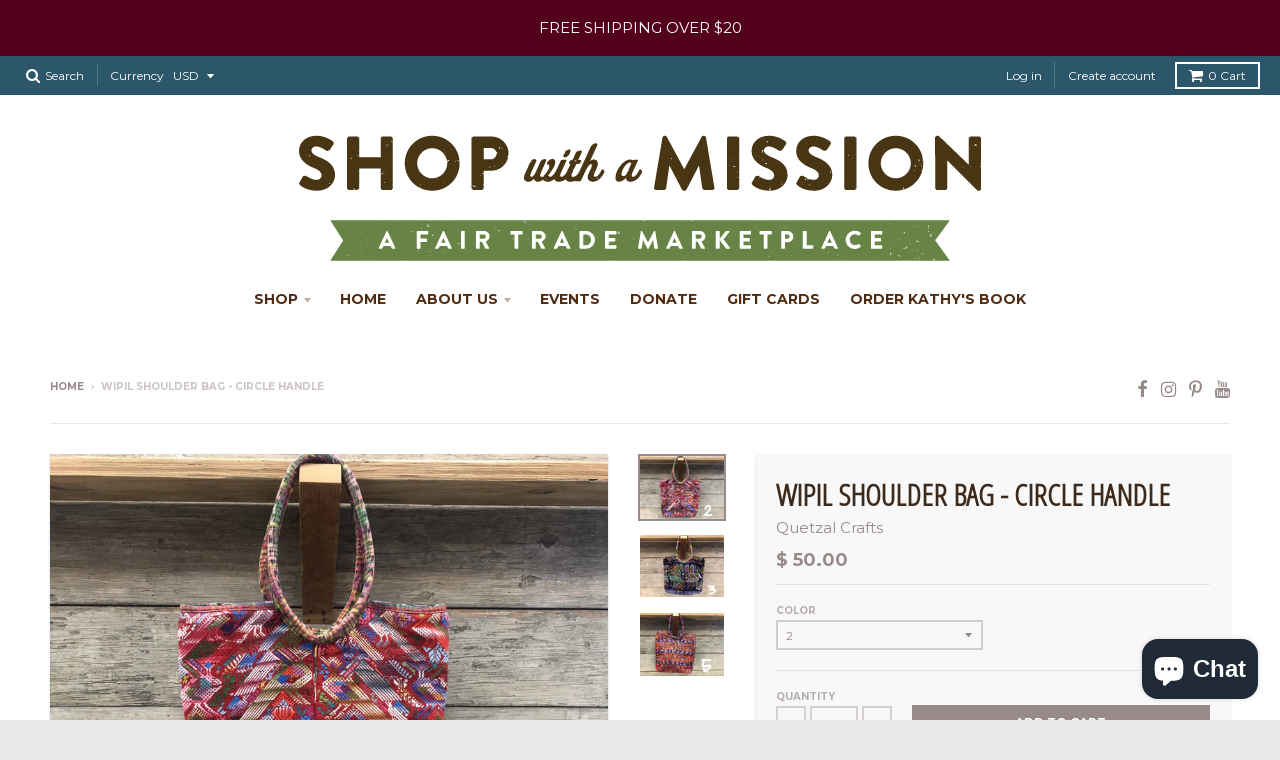

--- FILE ---
content_type: text/html; charset=utf-8
request_url: https://shopwithamission.com/products/wipil-shoulder-bag-circle-handle
body_size: 21751
content:
<!doctype html>
<!--[if lt IE 7]><html class="no-js lt-ie9 lt-ie8 lt-ie7" lang="en"> <![endif]-->
<!--[if IE 7]><html class="no-js lt-ie9 lt-ie8" lang="en"> <![endif]-->
<!--[if IE 8]><html class="no-js lt-ie9" lang="en"> <![endif]-->
<!--[if IE 9 ]><html class="ie9 no-js"> <![endif]-->
<!--[if (gt IE 9)|!(IE)]><!--> <html class="no-js" lang="en"> <!--<![endif]-->
<head>
  <meta charset="utf-8">
  <meta http-equiv="X-UA-Compatible" content="IE=edge,chrome=1">

  
  <link rel="shortcut icon" href="//shopwithamission.com/cdn/shop/files/IMG_3679_32x32.jpg?v=1613608652" type="image/png" />
  

  <!-- Title and description ================================================== -->
  <title>
  Wipil Shoulder Bag - Circle Handle &ndash; Shop with a Mission
  </title>
  
  <meta name="description" content="This purse is entirely made of recycled Guatemalan clothing! Wipils are traditional Mayan blouses made by the women. Their skirts are foot loomed. The Plaid/ikat like fabric is that of the skirts and the embroidery is the blouses.  Purse size is 8.5&quot; x 11&quot;  Front pocket is 7&quot;x9&quot;  Zipper closure 22&quot; strap drop Every bag">
  

  <!-- Helpers ================================================== -->
  
<meta property="og:site_name" content="Shop with a Mission">
<meta property="og:url" content="https://shopwithamission.com/products/wipil-shoulder-bag-circle-handle">
<meta property="og:title" content="Wipil Shoulder Bag - Circle Handle">
<meta property="og:type" content="product">
<meta property="og:description" content="This purse is entirely made of recycled Guatemalan clothing! Wipils are traditional Mayan blouses made by the women. Their skirts are foot loomed. The Plaid/ikat like fabric is that of the skirts and the embroidery is the blouses.  Purse size is 8.5&quot; x 11&quot;  Front pocket is 7&quot;x9&quot;  Zipper closure 22&quot; strap drop Every bag"><meta property="og:price:amount" content="50.00">
  <meta property="og:price:currency" content="USD"><meta property="og:image" content="http://shopwithamission.com/cdn/shop/products/image_534b7f52-976b-4371-abd8-cc9f4ec7c533_1024x1024.jpg?v=1664490266"><meta property="og:image" content="http://shopwithamission.com/cdn/shop/products/image_8099bea2-e85d-4d3c-bf25-047f8c1d57c9_1024x1024.jpg?v=1664490266"><meta property="og:image" content="http://shopwithamission.com/cdn/shop/products/image_77128e4f-251b-45b8-be65-87aaf9ed6732_1024x1024.jpg?v=1664490266">
<meta property="og:image:secure_url" content="https://shopwithamission.com/cdn/shop/products/image_534b7f52-976b-4371-abd8-cc9f4ec7c533_1024x1024.jpg?v=1664490266"><meta property="og:image:secure_url" content="https://shopwithamission.com/cdn/shop/products/image_8099bea2-e85d-4d3c-bf25-047f8c1d57c9_1024x1024.jpg?v=1664490266"><meta property="og:image:secure_url" content="https://shopwithamission.com/cdn/shop/products/image_77128e4f-251b-45b8-be65-87aaf9ed6732_1024x1024.jpg?v=1664490266">

<meta name="twitter:site" content="@">
<meta name="twitter:card" content="summary_large_image">
<meta name="twitter:title" content="Wipil Shoulder Bag - Circle Handle">
<meta name="twitter:description" content="This purse is entirely made of recycled Guatemalan clothing! Wipils are traditional Mayan blouses made by the women. Their skirts are foot loomed. The Plaid/ikat like fabric is that of the skirts and the embroidery is the blouses.  Purse size is 8.5&quot; x 11&quot;  Front pocket is 7&quot;x9&quot;  Zipper closure 22&quot; strap drop Every bag">

  <link rel="canonical" href="https://shopwithamission.com/products/wipil-shoulder-bag-circle-handle">
  <meta name="viewport" content="width=device-width,initial-scale=1">
  <meta name="theme-color" content="#998a8a">

  <!-- CSS ================================================== -->
  <link href="//shopwithamission.com/cdn/shop/t/3/assets/district.scss.css?v=16719617539188323421698863513" rel="stylesheet" type="text/css" media="all" />
  
  
  

  
  
  
  
  
    <link href="//fonts.googleapis.com/css?family=Open+Sans+Condensed:300,300italic|Lato:400,400italic,700,700italic|Montserrat:400,700|" rel="stylesheet" type="text/css" media="all" />
  





  

  <!-- Header hook for plugins ================================================== -->
  <script>window.performance && window.performance.mark && window.performance.mark('shopify.content_for_header.start');</script><meta name="google-site-verification" content="gMihdhKvmESSUlU40pClbSYdTy-PCgF-Mmyy99K6vv8">
<meta id="shopify-digital-wallet" name="shopify-digital-wallet" content="/11660360/digital_wallets/dialog">
<meta name="shopify-checkout-api-token" content="19f71211b661f522222843513c9f4af9">
<meta id="in-context-paypal-metadata" data-shop-id="11660360" data-venmo-supported="false" data-environment="production" data-locale="en_US" data-paypal-v4="true" data-currency="USD">
<link rel="alternate" hreflang="x-default" href="https://shopwithamission.com/products/wipil-shoulder-bag-circle-handle">
<link rel="alternate" hreflang="en" href="https://shopwithamission.com/products/wipil-shoulder-bag-circle-handle">
<link rel="alternate" hreflang="en-IL" href="https://shopwithamission.com/en-il/products/wipil-shoulder-bag-circle-handle">
<link rel="alternate" type="application/json+oembed" href="https://shopwithamission.com/products/wipil-shoulder-bag-circle-handle.oembed">
<script async="async" src="/checkouts/internal/preloads.js?locale=en-US"></script>
<link rel="preconnect" href="https://shop.app" crossorigin="anonymous">
<script async="async" src="https://shop.app/checkouts/internal/preloads.js?locale=en-US&shop_id=11660360" crossorigin="anonymous"></script>
<script id="apple-pay-shop-capabilities" type="application/json">{"shopId":11660360,"countryCode":"US","currencyCode":"USD","merchantCapabilities":["supports3DS"],"merchantId":"gid:\/\/shopify\/Shop\/11660360","merchantName":"Shop with a Mission","requiredBillingContactFields":["postalAddress","email","phone"],"requiredShippingContactFields":["postalAddress","email","phone"],"shippingType":"shipping","supportedNetworks":["visa","masterCard","amex","discover","elo","jcb"],"total":{"type":"pending","label":"Shop with a Mission","amount":"1.00"},"shopifyPaymentsEnabled":true,"supportsSubscriptions":true}</script>
<script id="shopify-features" type="application/json">{"accessToken":"19f71211b661f522222843513c9f4af9","betas":["rich-media-storefront-analytics"],"domain":"shopwithamission.com","predictiveSearch":true,"shopId":11660360,"locale":"en"}</script>
<script>var Shopify = Shopify || {};
Shopify.shop = "shop-with-a-mission-1.myshopify.com";
Shopify.locale = "en";
Shopify.currency = {"active":"USD","rate":"1.0"};
Shopify.country = "US";
Shopify.theme = {"name":"District","id":139010753,"schema_name":"District","schema_version":"2.0.5","theme_store_id":735,"role":"main"};
Shopify.theme.handle = "null";
Shopify.theme.style = {"id":null,"handle":null};
Shopify.cdnHost = "shopwithamission.com/cdn";
Shopify.routes = Shopify.routes || {};
Shopify.routes.root = "/";</script>
<script type="module">!function(o){(o.Shopify=o.Shopify||{}).modules=!0}(window);</script>
<script>!function(o){function n(){var o=[];function n(){o.push(Array.prototype.slice.apply(arguments))}return n.q=o,n}var t=o.Shopify=o.Shopify||{};t.loadFeatures=n(),t.autoloadFeatures=n()}(window);</script>
<script>
  window.ShopifyPay = window.ShopifyPay || {};
  window.ShopifyPay.apiHost = "shop.app\/pay";
  window.ShopifyPay.redirectState = null;
</script>
<script id="shop-js-analytics" type="application/json">{"pageType":"product"}</script>
<script defer="defer" async type="module" src="//shopwithamission.com/cdn/shopifycloud/shop-js/modules/v2/client.init-shop-cart-sync_C5BV16lS.en.esm.js"></script>
<script defer="defer" async type="module" src="//shopwithamission.com/cdn/shopifycloud/shop-js/modules/v2/chunk.common_CygWptCX.esm.js"></script>
<script type="module">
  await import("//shopwithamission.com/cdn/shopifycloud/shop-js/modules/v2/client.init-shop-cart-sync_C5BV16lS.en.esm.js");
await import("//shopwithamission.com/cdn/shopifycloud/shop-js/modules/v2/chunk.common_CygWptCX.esm.js");

  window.Shopify.SignInWithShop?.initShopCartSync?.({"fedCMEnabled":true,"windoidEnabled":true});

</script>
<script>
  window.Shopify = window.Shopify || {};
  if (!window.Shopify.featureAssets) window.Shopify.featureAssets = {};
  window.Shopify.featureAssets['shop-js'] = {"shop-cart-sync":["modules/v2/client.shop-cart-sync_ZFArdW7E.en.esm.js","modules/v2/chunk.common_CygWptCX.esm.js"],"init-fed-cm":["modules/v2/client.init-fed-cm_CmiC4vf6.en.esm.js","modules/v2/chunk.common_CygWptCX.esm.js"],"shop-button":["modules/v2/client.shop-button_tlx5R9nI.en.esm.js","modules/v2/chunk.common_CygWptCX.esm.js"],"shop-cash-offers":["modules/v2/client.shop-cash-offers_DOA2yAJr.en.esm.js","modules/v2/chunk.common_CygWptCX.esm.js","modules/v2/chunk.modal_D71HUcav.esm.js"],"init-windoid":["modules/v2/client.init-windoid_sURxWdc1.en.esm.js","modules/v2/chunk.common_CygWptCX.esm.js"],"shop-toast-manager":["modules/v2/client.shop-toast-manager_ClPi3nE9.en.esm.js","modules/v2/chunk.common_CygWptCX.esm.js"],"init-shop-email-lookup-coordinator":["modules/v2/client.init-shop-email-lookup-coordinator_B8hsDcYM.en.esm.js","modules/v2/chunk.common_CygWptCX.esm.js"],"init-shop-cart-sync":["modules/v2/client.init-shop-cart-sync_C5BV16lS.en.esm.js","modules/v2/chunk.common_CygWptCX.esm.js"],"avatar":["modules/v2/client.avatar_BTnouDA3.en.esm.js"],"pay-button":["modules/v2/client.pay-button_FdsNuTd3.en.esm.js","modules/v2/chunk.common_CygWptCX.esm.js"],"init-customer-accounts":["modules/v2/client.init-customer-accounts_DxDtT_ad.en.esm.js","modules/v2/client.shop-login-button_C5VAVYt1.en.esm.js","modules/v2/chunk.common_CygWptCX.esm.js","modules/v2/chunk.modal_D71HUcav.esm.js"],"init-shop-for-new-customer-accounts":["modules/v2/client.init-shop-for-new-customer-accounts_ChsxoAhi.en.esm.js","modules/v2/client.shop-login-button_C5VAVYt1.en.esm.js","modules/v2/chunk.common_CygWptCX.esm.js","modules/v2/chunk.modal_D71HUcav.esm.js"],"shop-login-button":["modules/v2/client.shop-login-button_C5VAVYt1.en.esm.js","modules/v2/chunk.common_CygWptCX.esm.js","modules/v2/chunk.modal_D71HUcav.esm.js"],"init-customer-accounts-sign-up":["modules/v2/client.init-customer-accounts-sign-up_CPSyQ0Tj.en.esm.js","modules/v2/client.shop-login-button_C5VAVYt1.en.esm.js","modules/v2/chunk.common_CygWptCX.esm.js","modules/v2/chunk.modal_D71HUcav.esm.js"],"shop-follow-button":["modules/v2/client.shop-follow-button_Cva4Ekp9.en.esm.js","modules/v2/chunk.common_CygWptCX.esm.js","modules/v2/chunk.modal_D71HUcav.esm.js"],"checkout-modal":["modules/v2/client.checkout-modal_BPM8l0SH.en.esm.js","modules/v2/chunk.common_CygWptCX.esm.js","modules/v2/chunk.modal_D71HUcav.esm.js"],"lead-capture":["modules/v2/client.lead-capture_Bi8yE_yS.en.esm.js","modules/v2/chunk.common_CygWptCX.esm.js","modules/v2/chunk.modal_D71HUcav.esm.js"],"shop-login":["modules/v2/client.shop-login_D6lNrXab.en.esm.js","modules/v2/chunk.common_CygWptCX.esm.js","modules/v2/chunk.modal_D71HUcav.esm.js"],"payment-terms":["modules/v2/client.payment-terms_CZxnsJam.en.esm.js","modules/v2/chunk.common_CygWptCX.esm.js","modules/v2/chunk.modal_D71HUcav.esm.js"]};
</script>
<script>(function() {
  var isLoaded = false;
  function asyncLoad() {
    if (isLoaded) return;
    isLoaded = true;
    var urls = ["\/\/shopify.privy.com\/widget.js?shop=shop-with-a-mission-1.myshopify.com","https:\/\/inffuse-platform.appspot.com\/plugins\/shopify\/loader.js?app=calendar\u0026shop=shop-with-a-mission-1.myshopify.com\u0026shop=shop-with-a-mission-1.myshopify.com","https:\/\/swymv3starter-01.azureedge.net\/code\/swym-shopify.js?shop=shop-with-a-mission-1.myshopify.com","https:\/\/cdn.nfcube.com\/instafeed-eb41c6444ea3fed57836d1d772237374.js?shop=shop-with-a-mission-1.myshopify.com"];
    for (var i = 0; i < urls.length; i++) {
      var s = document.createElement('script');
      s.type = 'text/javascript';
      s.async = true;
      s.src = urls[i];
      var x = document.getElementsByTagName('script')[0];
      x.parentNode.insertBefore(s, x);
    }
  };
  if(window.attachEvent) {
    window.attachEvent('onload', asyncLoad);
  } else {
    window.addEventListener('load', asyncLoad, false);
  }
})();</script>
<script id="__st">var __st={"a":11660360,"offset":-28800,"reqid":"fe0ca288-4262-4cb0-a5e3-f36c947f6f1b-1768833595","pageurl":"shopwithamission.com\/products\/wipil-shoulder-bag-circle-handle","u":"0e0facca3064","p":"product","rtyp":"product","rid":5240020369569};</script>
<script>window.ShopifyPaypalV4VisibilityTracking = true;</script>
<script id="captcha-bootstrap">!function(){'use strict';const t='contact',e='account',n='new_comment',o=[[t,t],['blogs',n],['comments',n],[t,'customer']],c=[[e,'customer_login'],[e,'guest_login'],[e,'recover_customer_password'],[e,'create_customer']],r=t=>t.map((([t,e])=>`form[action*='/${t}']:not([data-nocaptcha='true']) input[name='form_type'][value='${e}']`)).join(','),a=t=>()=>t?[...document.querySelectorAll(t)].map((t=>t.form)):[];function s(){const t=[...o],e=r(t);return a(e)}const i='password',u='form_key',d=['recaptcha-v3-token','g-recaptcha-response','h-captcha-response',i],f=()=>{try{return window.sessionStorage}catch{return}},m='__shopify_v',_=t=>t.elements[u];function p(t,e,n=!1){try{const o=window.sessionStorage,c=JSON.parse(o.getItem(e)),{data:r}=function(t){const{data:e,action:n}=t;return t[m]||n?{data:e,action:n}:{data:t,action:n}}(c);for(const[e,n]of Object.entries(r))t.elements[e]&&(t.elements[e].value=n);n&&o.removeItem(e)}catch(o){console.error('form repopulation failed',{error:o})}}const l='form_type',E='cptcha';function T(t){t.dataset[E]=!0}const w=window,h=w.document,L='Shopify',v='ce_forms',y='captcha';let A=!1;((t,e)=>{const n=(g='f06e6c50-85a8-45c8-87d0-21a2b65856fe',I='https://cdn.shopify.com/shopifycloud/storefront-forms-hcaptcha/ce_storefront_forms_captcha_hcaptcha.v1.5.2.iife.js',D={infoText:'Protected by hCaptcha',privacyText:'Privacy',termsText:'Terms'},(t,e,n)=>{const o=w[L][v],c=o.bindForm;if(c)return c(t,g,e,D).then(n);var r;o.q.push([[t,g,e,D],n]),r=I,A||(h.body.append(Object.assign(h.createElement('script'),{id:'captcha-provider',async:!0,src:r})),A=!0)});var g,I,D;w[L]=w[L]||{},w[L][v]=w[L][v]||{},w[L][v].q=[],w[L][y]=w[L][y]||{},w[L][y].protect=function(t,e){n(t,void 0,e),T(t)},Object.freeze(w[L][y]),function(t,e,n,w,h,L){const[v,y,A,g]=function(t,e,n){const i=e?o:[],u=t?c:[],d=[...i,...u],f=r(d),m=r(i),_=r(d.filter((([t,e])=>n.includes(e))));return[a(f),a(m),a(_),s()]}(w,h,L),I=t=>{const e=t.target;return e instanceof HTMLFormElement?e:e&&e.form},D=t=>v().includes(t);t.addEventListener('submit',(t=>{const e=I(t);if(!e)return;const n=D(e)&&!e.dataset.hcaptchaBound&&!e.dataset.recaptchaBound,o=_(e),c=g().includes(e)&&(!o||!o.value);(n||c)&&t.preventDefault(),c&&!n&&(function(t){try{if(!f())return;!function(t){const e=f();if(!e)return;const n=_(t);if(!n)return;const o=n.value;o&&e.removeItem(o)}(t);const e=Array.from(Array(32),(()=>Math.random().toString(36)[2])).join('');!function(t,e){_(t)||t.append(Object.assign(document.createElement('input'),{type:'hidden',name:u})),t.elements[u].value=e}(t,e),function(t,e){const n=f();if(!n)return;const o=[...t.querySelectorAll(`input[type='${i}']`)].map((({name:t})=>t)),c=[...d,...o],r={};for(const[a,s]of new FormData(t).entries())c.includes(a)||(r[a]=s);n.setItem(e,JSON.stringify({[m]:1,action:t.action,data:r}))}(t,e)}catch(e){console.error('failed to persist form',e)}}(e),e.submit())}));const S=(t,e)=>{t&&!t.dataset[E]&&(n(t,e.some((e=>e===t))),T(t))};for(const o of['focusin','change'])t.addEventListener(o,(t=>{const e=I(t);D(e)&&S(e,y())}));const B=e.get('form_key'),M=e.get(l),P=B&&M;t.addEventListener('DOMContentLoaded',(()=>{const t=y();if(P)for(const e of t)e.elements[l].value===M&&p(e,B);[...new Set([...A(),...v().filter((t=>'true'===t.dataset.shopifyCaptcha))])].forEach((e=>S(e,t)))}))}(h,new URLSearchParams(w.location.search),n,t,e,['guest_login'])})(!0,!0)}();</script>
<script integrity="sha256-4kQ18oKyAcykRKYeNunJcIwy7WH5gtpwJnB7kiuLZ1E=" data-source-attribution="shopify.loadfeatures" defer="defer" src="//shopwithamission.com/cdn/shopifycloud/storefront/assets/storefront/load_feature-a0a9edcb.js" crossorigin="anonymous"></script>
<script crossorigin="anonymous" defer="defer" src="//shopwithamission.com/cdn/shopifycloud/storefront/assets/shopify_pay/storefront-65b4c6d7.js?v=20250812"></script>
<script data-source-attribution="shopify.dynamic_checkout.dynamic.init">var Shopify=Shopify||{};Shopify.PaymentButton=Shopify.PaymentButton||{isStorefrontPortableWallets:!0,init:function(){window.Shopify.PaymentButton.init=function(){};var t=document.createElement("script");t.src="https://shopwithamission.com/cdn/shopifycloud/portable-wallets/latest/portable-wallets.en.js",t.type="module",document.head.appendChild(t)}};
</script>
<script data-source-attribution="shopify.dynamic_checkout.buyer_consent">
  function portableWalletsHideBuyerConsent(e){var t=document.getElementById("shopify-buyer-consent"),n=document.getElementById("shopify-subscription-policy-button");t&&n&&(t.classList.add("hidden"),t.setAttribute("aria-hidden","true"),n.removeEventListener("click",e))}function portableWalletsShowBuyerConsent(e){var t=document.getElementById("shopify-buyer-consent"),n=document.getElementById("shopify-subscription-policy-button");t&&n&&(t.classList.remove("hidden"),t.removeAttribute("aria-hidden"),n.addEventListener("click",e))}window.Shopify?.PaymentButton&&(window.Shopify.PaymentButton.hideBuyerConsent=portableWalletsHideBuyerConsent,window.Shopify.PaymentButton.showBuyerConsent=portableWalletsShowBuyerConsent);
</script>
<script data-source-attribution="shopify.dynamic_checkout.cart.bootstrap">document.addEventListener("DOMContentLoaded",(function(){function t(){return document.querySelector("shopify-accelerated-checkout-cart, shopify-accelerated-checkout")}if(t())Shopify.PaymentButton.init();else{new MutationObserver((function(e,n){t()&&(Shopify.PaymentButton.init(),n.disconnect())})).observe(document.body,{childList:!0,subtree:!0})}}));
</script>
<link id="shopify-accelerated-checkout-styles" rel="stylesheet" media="screen" href="https://shopwithamission.com/cdn/shopifycloud/portable-wallets/latest/accelerated-checkout-backwards-compat.css" crossorigin="anonymous">
<style id="shopify-accelerated-checkout-cart">
        #shopify-buyer-consent {
  margin-top: 1em;
  display: inline-block;
  width: 100%;
}

#shopify-buyer-consent.hidden {
  display: none;
}

#shopify-subscription-policy-button {
  background: none;
  border: none;
  padding: 0;
  text-decoration: underline;
  font-size: inherit;
  cursor: pointer;
}

#shopify-subscription-policy-button::before {
  box-shadow: none;
}

      </style>

<script>window.performance && window.performance.mark && window.performance.mark('shopify.content_for_header.end');</script>
  <!-- /snippets/oldIE-js.liquid -->


<!--[if lt IE 9]>

<script src="//cdnjs.cloudflare.com/ajax/libs/html5shiv/3.7.2/html5shiv.min.js" type="text/javascript"></script>
<script src="//shopwithamission.com/cdn/shop/t/3/assets/respond.min.js?v=52248677837542619231492024603" type="text/javascript"></script>
<link href="//shopwithamission.com/cdn/shop/t/3/assets/respond-proxy.html" id="respond-proxy" rel="respond-proxy" />
<link href="//shopwithamission.com/search?q=9d546b72a98b81d59ab5fefbe44382e0" id="respond-redirect" rel="respond-redirect" />
<script src="//shopwithamission.com/search?q=9d546b72a98b81d59ab5fefbe44382e0" type="text/javascript"></script>
<![endif]-->
  <script src="//shopwithamission.com/cdn/shop/t/3/assets/vendor.js?v=12589257298109011891492024609" type="text/javascript"></script>
  
  
  <!-- bold css for DM -->
  <style>
    
    .donate-button {
      width: 100%;
      padding: 8px;
      background: #998a8a;
      color: #fff;
      border: 0;
      font-size: 0.75em;
      text-transform: uppercase;
      font-weight: 600;
      cursor: pointer;
    }
    
    .donate-button:hover {
      background: #736464;
      color: #fff;
    }
  </style>
  
  
<script src="https://cdn.shopify.com/extensions/7bc9bb47-adfa-4267-963e-cadee5096caf/inbox-1252/assets/inbox-chat-loader.js" type="text/javascript" defer="defer"></script>
<link href="https://monorail-edge.shopifysvc.com" rel="dns-prefetch">
<script>(function(){if ("sendBeacon" in navigator && "performance" in window) {try {var session_token_from_headers = performance.getEntriesByType('navigation')[0].serverTiming.find(x => x.name == '_s').description;} catch {var session_token_from_headers = undefined;}var session_cookie_matches = document.cookie.match(/_shopify_s=([^;]*)/);var session_token_from_cookie = session_cookie_matches && session_cookie_matches.length === 2 ? session_cookie_matches[1] : "";var session_token = session_token_from_headers || session_token_from_cookie || "";function handle_abandonment_event(e) {var entries = performance.getEntries().filter(function(entry) {return /monorail-edge.shopifysvc.com/.test(entry.name);});if (!window.abandonment_tracked && entries.length === 0) {window.abandonment_tracked = true;var currentMs = Date.now();var navigation_start = performance.timing.navigationStart;var payload = {shop_id: 11660360,url: window.location.href,navigation_start,duration: currentMs - navigation_start,session_token,page_type: "product"};window.navigator.sendBeacon("https://monorail-edge.shopifysvc.com/v1/produce", JSON.stringify({schema_id: "online_store_buyer_site_abandonment/1.1",payload: payload,metadata: {event_created_at_ms: currentMs,event_sent_at_ms: currentMs}}));}}window.addEventListener('pagehide', handle_abandonment_event);}}());</script>
<script id="web-pixels-manager-setup">(function e(e,d,r,n,o){if(void 0===o&&(o={}),!Boolean(null===(a=null===(i=window.Shopify)||void 0===i?void 0:i.analytics)||void 0===a?void 0:a.replayQueue)){var i,a;window.Shopify=window.Shopify||{};var t=window.Shopify;t.analytics=t.analytics||{};var s=t.analytics;s.replayQueue=[],s.publish=function(e,d,r){return s.replayQueue.push([e,d,r]),!0};try{self.performance.mark("wpm:start")}catch(e){}var l=function(){var e={modern:/Edge?\/(1{2}[4-9]|1[2-9]\d|[2-9]\d{2}|\d{4,})\.\d+(\.\d+|)|Firefox\/(1{2}[4-9]|1[2-9]\d|[2-9]\d{2}|\d{4,})\.\d+(\.\d+|)|Chrom(ium|e)\/(9{2}|\d{3,})\.\d+(\.\d+|)|(Maci|X1{2}).+ Version\/(15\.\d+|(1[6-9]|[2-9]\d|\d{3,})\.\d+)([,.]\d+|)( \(\w+\)|)( Mobile\/\w+|) Safari\/|Chrome.+OPR\/(9{2}|\d{3,})\.\d+\.\d+|(CPU[ +]OS|iPhone[ +]OS|CPU[ +]iPhone|CPU IPhone OS|CPU iPad OS)[ +]+(15[._]\d+|(1[6-9]|[2-9]\d|\d{3,})[._]\d+)([._]\d+|)|Android:?[ /-](13[3-9]|1[4-9]\d|[2-9]\d{2}|\d{4,})(\.\d+|)(\.\d+|)|Android.+Firefox\/(13[5-9]|1[4-9]\d|[2-9]\d{2}|\d{4,})\.\d+(\.\d+|)|Android.+Chrom(ium|e)\/(13[3-9]|1[4-9]\d|[2-9]\d{2}|\d{4,})\.\d+(\.\d+|)|SamsungBrowser\/([2-9]\d|\d{3,})\.\d+/,legacy:/Edge?\/(1[6-9]|[2-9]\d|\d{3,})\.\d+(\.\d+|)|Firefox\/(5[4-9]|[6-9]\d|\d{3,})\.\d+(\.\d+|)|Chrom(ium|e)\/(5[1-9]|[6-9]\d|\d{3,})\.\d+(\.\d+|)([\d.]+$|.*Safari\/(?![\d.]+ Edge\/[\d.]+$))|(Maci|X1{2}).+ Version\/(10\.\d+|(1[1-9]|[2-9]\d|\d{3,})\.\d+)([,.]\d+|)( \(\w+\)|)( Mobile\/\w+|) Safari\/|Chrome.+OPR\/(3[89]|[4-9]\d|\d{3,})\.\d+\.\d+|(CPU[ +]OS|iPhone[ +]OS|CPU[ +]iPhone|CPU IPhone OS|CPU iPad OS)[ +]+(10[._]\d+|(1[1-9]|[2-9]\d|\d{3,})[._]\d+)([._]\d+|)|Android:?[ /-](13[3-9]|1[4-9]\d|[2-9]\d{2}|\d{4,})(\.\d+|)(\.\d+|)|Mobile Safari.+OPR\/([89]\d|\d{3,})\.\d+\.\d+|Android.+Firefox\/(13[5-9]|1[4-9]\d|[2-9]\d{2}|\d{4,})\.\d+(\.\d+|)|Android.+Chrom(ium|e)\/(13[3-9]|1[4-9]\d|[2-9]\d{2}|\d{4,})\.\d+(\.\d+|)|Android.+(UC? ?Browser|UCWEB|U3)[ /]?(15\.([5-9]|\d{2,})|(1[6-9]|[2-9]\d|\d{3,})\.\d+)\.\d+|SamsungBrowser\/(5\.\d+|([6-9]|\d{2,})\.\d+)|Android.+MQ{2}Browser\/(14(\.(9|\d{2,})|)|(1[5-9]|[2-9]\d|\d{3,})(\.\d+|))(\.\d+|)|K[Aa][Ii]OS\/(3\.\d+|([4-9]|\d{2,})\.\d+)(\.\d+|)/},d=e.modern,r=e.legacy,n=navigator.userAgent;return n.match(d)?"modern":n.match(r)?"legacy":"unknown"}(),u="modern"===l?"modern":"legacy",c=(null!=n?n:{modern:"",legacy:""})[u],f=function(e){return[e.baseUrl,"/wpm","/b",e.hashVersion,"modern"===e.buildTarget?"m":"l",".js"].join("")}({baseUrl:d,hashVersion:r,buildTarget:u}),m=function(e){var d=e.version,r=e.bundleTarget,n=e.surface,o=e.pageUrl,i=e.monorailEndpoint;return{emit:function(e){var a=e.status,t=e.errorMsg,s=(new Date).getTime(),l=JSON.stringify({metadata:{event_sent_at_ms:s},events:[{schema_id:"web_pixels_manager_load/3.1",payload:{version:d,bundle_target:r,page_url:o,status:a,surface:n,error_msg:t},metadata:{event_created_at_ms:s}}]});if(!i)return console&&console.warn&&console.warn("[Web Pixels Manager] No Monorail endpoint provided, skipping logging."),!1;try{return self.navigator.sendBeacon.bind(self.navigator)(i,l)}catch(e){}var u=new XMLHttpRequest;try{return u.open("POST",i,!0),u.setRequestHeader("Content-Type","text/plain"),u.send(l),!0}catch(e){return console&&console.warn&&console.warn("[Web Pixels Manager] Got an unhandled error while logging to Monorail."),!1}}}}({version:r,bundleTarget:l,surface:e.surface,pageUrl:self.location.href,monorailEndpoint:e.monorailEndpoint});try{o.browserTarget=l,function(e){var d=e.src,r=e.async,n=void 0===r||r,o=e.onload,i=e.onerror,a=e.sri,t=e.scriptDataAttributes,s=void 0===t?{}:t,l=document.createElement("script"),u=document.querySelector("head"),c=document.querySelector("body");if(l.async=n,l.src=d,a&&(l.integrity=a,l.crossOrigin="anonymous"),s)for(var f in s)if(Object.prototype.hasOwnProperty.call(s,f))try{l.dataset[f]=s[f]}catch(e){}if(o&&l.addEventListener("load",o),i&&l.addEventListener("error",i),u)u.appendChild(l);else{if(!c)throw new Error("Did not find a head or body element to append the script");c.appendChild(l)}}({src:f,async:!0,onload:function(){if(!function(){var e,d;return Boolean(null===(d=null===(e=window.Shopify)||void 0===e?void 0:e.analytics)||void 0===d?void 0:d.initialized)}()){var d=window.webPixelsManager.init(e)||void 0;if(d){var r=window.Shopify.analytics;r.replayQueue.forEach((function(e){var r=e[0],n=e[1],o=e[2];d.publishCustomEvent(r,n,o)})),r.replayQueue=[],r.publish=d.publishCustomEvent,r.visitor=d.visitor,r.initialized=!0}}},onerror:function(){return m.emit({status:"failed",errorMsg:"".concat(f," has failed to load")})},sri:function(e){var d=/^sha384-[A-Za-z0-9+/=]+$/;return"string"==typeof e&&d.test(e)}(c)?c:"",scriptDataAttributes:o}),m.emit({status:"loading"})}catch(e){m.emit({status:"failed",errorMsg:(null==e?void 0:e.message)||"Unknown error"})}}})({shopId: 11660360,storefrontBaseUrl: "https://shopwithamission.com",extensionsBaseUrl: "https://extensions.shopifycdn.com/cdn/shopifycloud/web-pixels-manager",monorailEndpoint: "https://monorail-edge.shopifysvc.com/unstable/produce_batch",surface: "storefront-renderer",enabledBetaFlags: ["2dca8a86"],webPixelsConfigList: [{"id":"167706844","configuration":"{\"pixel_id\":\"999316503912726\",\"pixel_type\":\"facebook_pixel\",\"metaapp_system_user_token\":\"-\"}","eventPayloadVersion":"v1","runtimeContext":"OPEN","scriptVersion":"ca16bc87fe92b6042fbaa3acc2fbdaa6","type":"APP","apiClientId":2329312,"privacyPurposes":["ANALYTICS","MARKETING","SALE_OF_DATA"],"dataSharingAdjustments":{"protectedCustomerApprovalScopes":["read_customer_address","read_customer_email","read_customer_name","read_customer_personal_data","read_customer_phone"]}},{"id":"shopify-app-pixel","configuration":"{}","eventPayloadVersion":"v1","runtimeContext":"STRICT","scriptVersion":"0450","apiClientId":"shopify-pixel","type":"APP","privacyPurposes":["ANALYTICS","MARKETING"]},{"id":"shopify-custom-pixel","eventPayloadVersion":"v1","runtimeContext":"LAX","scriptVersion":"0450","apiClientId":"shopify-pixel","type":"CUSTOM","privacyPurposes":["ANALYTICS","MARKETING"]}],isMerchantRequest: false,initData: {"shop":{"name":"Shop with a Mission","paymentSettings":{"currencyCode":"USD"},"myshopifyDomain":"shop-with-a-mission-1.myshopify.com","countryCode":"US","storefrontUrl":"https:\/\/shopwithamission.com"},"customer":null,"cart":null,"checkout":null,"productVariants":[{"price":{"amount":50.0,"currencyCode":"USD"},"product":{"title":"Wipil Shoulder Bag - Circle Handle","vendor":"Quetzal Crafts","id":"5240020369569","untranslatedTitle":"Wipil Shoulder Bag - Circle Handle","url":"\/products\/wipil-shoulder-bag-circle-handle","type":"Crossbody bag"},"id":"40760070766753","image":{"src":"\/\/shopwithamission.com\/cdn\/shop\/products\/image_534b7f52-976b-4371-abd8-cc9f4ec7c533.jpg?v=1664490266"},"sku":"16-338","title":"2","untranslatedTitle":"2"},{"price":{"amount":50.0,"currencyCode":"USD"},"product":{"title":"Wipil Shoulder Bag - Circle Handle","vendor":"Quetzal Crafts","id":"5240020369569","untranslatedTitle":"Wipil Shoulder Bag - Circle Handle","url":"\/products\/wipil-shoulder-bag-circle-handle","type":"Crossbody bag"},"id":"40760071487649","image":{"src":"\/\/shopwithamission.com\/cdn\/shop\/products\/image_8099bea2-e85d-4d3c-bf25-047f8c1d57c9.jpg?v=1664490266"},"sku":"16-338","title":"3","untranslatedTitle":"3"},{"price":{"amount":50.0,"currencyCode":"USD"},"product":{"title":"Wipil Shoulder Bag - Circle Handle","vendor":"Quetzal Crafts","id":"5240020369569","untranslatedTitle":"Wipil Shoulder Bag - Circle Handle","url":"\/products\/wipil-shoulder-bag-circle-handle","type":"Crossbody bag"},"id":"35051895947425","image":{"src":"\/\/shopwithamission.com\/cdn\/shop\/products\/image_77128e4f-251b-45b8-be65-87aaf9ed6732.jpg?v=1664490266"},"sku":"16-338","title":"5","untranslatedTitle":"5"}],"purchasingCompany":null},},"https://shopwithamission.com/cdn","fcfee988w5aeb613cpc8e4bc33m6693e112",{"modern":"","legacy":""},{"shopId":"11660360","storefrontBaseUrl":"https:\/\/shopwithamission.com","extensionBaseUrl":"https:\/\/extensions.shopifycdn.com\/cdn\/shopifycloud\/web-pixels-manager","surface":"storefront-renderer","enabledBetaFlags":"[\"2dca8a86\"]","isMerchantRequest":"false","hashVersion":"fcfee988w5aeb613cpc8e4bc33m6693e112","publish":"custom","events":"[[\"page_viewed\",{}],[\"product_viewed\",{\"productVariant\":{\"price\":{\"amount\":50.0,\"currencyCode\":\"USD\"},\"product\":{\"title\":\"Wipil Shoulder Bag - Circle Handle\",\"vendor\":\"Quetzal Crafts\",\"id\":\"5240020369569\",\"untranslatedTitle\":\"Wipil Shoulder Bag - Circle Handle\",\"url\":\"\/products\/wipil-shoulder-bag-circle-handle\",\"type\":\"Crossbody bag\"},\"id\":\"40760070766753\",\"image\":{\"src\":\"\/\/shopwithamission.com\/cdn\/shop\/products\/image_534b7f52-976b-4371-abd8-cc9f4ec7c533.jpg?v=1664490266\"},\"sku\":\"16-338\",\"title\":\"2\",\"untranslatedTitle\":\"2\"}}]]"});</script><script>
  window.ShopifyAnalytics = window.ShopifyAnalytics || {};
  window.ShopifyAnalytics.meta = window.ShopifyAnalytics.meta || {};
  window.ShopifyAnalytics.meta.currency = 'USD';
  var meta = {"product":{"id":5240020369569,"gid":"gid:\/\/shopify\/Product\/5240020369569","vendor":"Quetzal Crafts","type":"Crossbody bag","handle":"wipil-shoulder-bag-circle-handle","variants":[{"id":40760070766753,"price":5000,"name":"Wipil Shoulder Bag - Circle Handle - 2","public_title":"2","sku":"16-338"},{"id":40760071487649,"price":5000,"name":"Wipil Shoulder Bag - Circle Handle - 3","public_title":"3","sku":"16-338"},{"id":35051895947425,"price":5000,"name":"Wipil Shoulder Bag - Circle Handle - 5","public_title":"5","sku":"16-338"}],"remote":false},"page":{"pageType":"product","resourceType":"product","resourceId":5240020369569,"requestId":"fe0ca288-4262-4cb0-a5e3-f36c947f6f1b-1768833595"}};
  for (var attr in meta) {
    window.ShopifyAnalytics.meta[attr] = meta[attr];
  }
</script>
<script class="analytics">
  (function () {
    var customDocumentWrite = function(content) {
      var jquery = null;

      if (window.jQuery) {
        jquery = window.jQuery;
      } else if (window.Checkout && window.Checkout.$) {
        jquery = window.Checkout.$;
      }

      if (jquery) {
        jquery('body').append(content);
      }
    };

    var hasLoggedConversion = function(token) {
      if (token) {
        return document.cookie.indexOf('loggedConversion=' + token) !== -1;
      }
      return false;
    }

    var setCookieIfConversion = function(token) {
      if (token) {
        var twoMonthsFromNow = new Date(Date.now());
        twoMonthsFromNow.setMonth(twoMonthsFromNow.getMonth() + 2);

        document.cookie = 'loggedConversion=' + token + '; expires=' + twoMonthsFromNow;
      }
    }

    var trekkie = window.ShopifyAnalytics.lib = window.trekkie = window.trekkie || [];
    if (trekkie.integrations) {
      return;
    }
    trekkie.methods = [
      'identify',
      'page',
      'ready',
      'track',
      'trackForm',
      'trackLink'
    ];
    trekkie.factory = function(method) {
      return function() {
        var args = Array.prototype.slice.call(arguments);
        args.unshift(method);
        trekkie.push(args);
        return trekkie;
      };
    };
    for (var i = 0; i < trekkie.methods.length; i++) {
      var key = trekkie.methods[i];
      trekkie[key] = trekkie.factory(key);
    }
    trekkie.load = function(config) {
      trekkie.config = config || {};
      trekkie.config.initialDocumentCookie = document.cookie;
      var first = document.getElementsByTagName('script')[0];
      var script = document.createElement('script');
      script.type = 'text/javascript';
      script.onerror = function(e) {
        var scriptFallback = document.createElement('script');
        scriptFallback.type = 'text/javascript';
        scriptFallback.onerror = function(error) {
                var Monorail = {
      produce: function produce(monorailDomain, schemaId, payload) {
        var currentMs = new Date().getTime();
        var event = {
          schema_id: schemaId,
          payload: payload,
          metadata: {
            event_created_at_ms: currentMs,
            event_sent_at_ms: currentMs
          }
        };
        return Monorail.sendRequest("https://" + monorailDomain + "/v1/produce", JSON.stringify(event));
      },
      sendRequest: function sendRequest(endpointUrl, payload) {
        // Try the sendBeacon API
        if (window && window.navigator && typeof window.navigator.sendBeacon === 'function' && typeof window.Blob === 'function' && !Monorail.isIos12()) {
          var blobData = new window.Blob([payload], {
            type: 'text/plain'
          });

          if (window.navigator.sendBeacon(endpointUrl, blobData)) {
            return true;
          } // sendBeacon was not successful

        } // XHR beacon

        var xhr = new XMLHttpRequest();

        try {
          xhr.open('POST', endpointUrl);
          xhr.setRequestHeader('Content-Type', 'text/plain');
          xhr.send(payload);
        } catch (e) {
          console.log(e);
        }

        return false;
      },
      isIos12: function isIos12() {
        return window.navigator.userAgent.lastIndexOf('iPhone; CPU iPhone OS 12_') !== -1 || window.navigator.userAgent.lastIndexOf('iPad; CPU OS 12_') !== -1;
      }
    };
    Monorail.produce('monorail-edge.shopifysvc.com',
      'trekkie_storefront_load_errors/1.1',
      {shop_id: 11660360,
      theme_id: 139010753,
      app_name: "storefront",
      context_url: window.location.href,
      source_url: "//shopwithamission.com/cdn/s/trekkie.storefront.cd680fe47e6c39ca5d5df5f0a32d569bc48c0f27.min.js"});

        };
        scriptFallback.async = true;
        scriptFallback.src = '//shopwithamission.com/cdn/s/trekkie.storefront.cd680fe47e6c39ca5d5df5f0a32d569bc48c0f27.min.js';
        first.parentNode.insertBefore(scriptFallback, first);
      };
      script.async = true;
      script.src = '//shopwithamission.com/cdn/s/trekkie.storefront.cd680fe47e6c39ca5d5df5f0a32d569bc48c0f27.min.js';
      first.parentNode.insertBefore(script, first);
    };
    trekkie.load(
      {"Trekkie":{"appName":"storefront","development":false,"defaultAttributes":{"shopId":11660360,"isMerchantRequest":null,"themeId":139010753,"themeCityHash":"11945860274574289347","contentLanguage":"en","currency":"USD","eventMetadataId":"dfe57219-82c6-485b-a380-8d07ed8dcde4"},"isServerSideCookieWritingEnabled":true,"monorailRegion":"shop_domain","enabledBetaFlags":["65f19447"]},"Session Attribution":{},"S2S":{"facebookCapiEnabled":false,"source":"trekkie-storefront-renderer","apiClientId":580111}}
    );

    var loaded = false;
    trekkie.ready(function() {
      if (loaded) return;
      loaded = true;

      window.ShopifyAnalytics.lib = window.trekkie;

      var originalDocumentWrite = document.write;
      document.write = customDocumentWrite;
      try { window.ShopifyAnalytics.merchantGoogleAnalytics.call(this); } catch(error) {};
      document.write = originalDocumentWrite;

      window.ShopifyAnalytics.lib.page(null,{"pageType":"product","resourceType":"product","resourceId":5240020369569,"requestId":"fe0ca288-4262-4cb0-a5e3-f36c947f6f1b-1768833595","shopifyEmitted":true});

      var match = window.location.pathname.match(/checkouts\/(.+)\/(thank_you|post_purchase)/)
      var token = match? match[1]: undefined;
      if (!hasLoggedConversion(token)) {
        setCookieIfConversion(token);
        window.ShopifyAnalytics.lib.track("Viewed Product",{"currency":"USD","variantId":40760070766753,"productId":5240020369569,"productGid":"gid:\/\/shopify\/Product\/5240020369569","name":"Wipil Shoulder Bag - Circle Handle - 2","price":"50.00","sku":"16-338","brand":"Quetzal Crafts","variant":"2","category":"Crossbody bag","nonInteraction":true,"remote":false},undefined,undefined,{"shopifyEmitted":true});
      window.ShopifyAnalytics.lib.track("monorail:\/\/trekkie_storefront_viewed_product\/1.1",{"currency":"USD","variantId":40760070766753,"productId":5240020369569,"productGid":"gid:\/\/shopify\/Product\/5240020369569","name":"Wipil Shoulder Bag - Circle Handle - 2","price":"50.00","sku":"16-338","brand":"Quetzal Crafts","variant":"2","category":"Crossbody bag","nonInteraction":true,"remote":false,"referer":"https:\/\/shopwithamission.com\/products\/wipil-shoulder-bag-circle-handle"});
      }
    });


        var eventsListenerScript = document.createElement('script');
        eventsListenerScript.async = true;
        eventsListenerScript.src = "//shopwithamission.com/cdn/shopifycloud/storefront/assets/shop_events_listener-3da45d37.js";
        document.getElementsByTagName('head')[0].appendChild(eventsListenerScript);

})();</script>
<script
  defer
  src="https://shopwithamission.com/cdn/shopifycloud/perf-kit/shopify-perf-kit-3.0.4.min.js"
  data-application="storefront-renderer"
  data-shop-id="11660360"
  data-render-region="gcp-us-central1"
  data-page-type="product"
  data-theme-instance-id="139010753"
  data-theme-name="District"
  data-theme-version="2.0.5"
  data-monorail-region="shop_domain"
  data-resource-timing-sampling-rate="10"
  data-shs="true"
  data-shs-beacon="true"
  data-shs-export-with-fetch="true"
  data-shs-logs-sample-rate="1"
  data-shs-beacon-endpoint="https://shopwithamission.com/api/collect"
></script>
</head>

<body id="wipil-shoulder-bag-circle-handle" class="template-product" >

  <div id="page">

    <div id="shopify-section-promos" class="shopify-section promos"><div data-section-id="promos" data-section-type="promos-section" data-scroll-lock="true">
  
    
    
      <header id="block-1508518938845" class="promo-bar promo-bar-1508518938845 align-center size-large placement-top"
        data-type="announcement-bar"
        data-hide-delay="no-delay"
        data-bar-placement="top"
        data-show-for="both"
        >
        
          <span class="promo-bar-text">FREE SHIPPING OVER $20</span>
        
      </header>
      <style>
        header.promo-bar-1508518938845 span.promo-bar-text {
          background-color: #53001c;
          color: #ffffff;
        }
      </style>
    

    
    

    
    

  
</div>


</div>
    <header class="util">
  <div class="wrapper">

    <div class="search-wrapper">
      <!-- /snippets/search-bar.liquid -->


<form action="/search" method="get" class="input-group search-bar" role="search">
  <div class="icon-wrapper">
    <span class="icon-fallback-text">
      <span class="icon icon-search" aria-hidden="true"></span>
      <span class="fallback-text">Search</span>
    </span>
  </div>
  <div class="input-wrapper">
    <input type="search" name="q" value="" placeholder="Search our store" class="input-group-field" aria-label="Search our store">
  </div>
  <div class="button-wrapper">
    <span class="input-group-btn">
      <button type="button" class="btn icon-fallback-text">
        <span class="icon icon-close" aria-hidden="true"></span>
        <span class="fallback-text">Close menu</span>
      </button>
    </span>
  </div>
</form>
    </div>

    <div class="left-wrapper">
      <ul class="text-links">
        <li class="mobile-menu">
          <a href="#menu" class="toggle-menu menu-link">
            <span class="icon-text">
              <span class="icon icon-menu" aria-hidden="true"></span>
              <span class="text" data-close-text="Close menu">Menu</span>
            </span>
          </a>
        </li>
        <li>
          <a href="#" class="search">
            <span class="icon-text">
              <span class="icon icon-search" aria-hidden="true"></span>
              <span class="text">Search</span>
            </span>
          </a>
        </li>
      </ul>
      
      
        <div class="currency-picker-contain">
  <label>Currency</label>
  <select class="currency-picker" name="currencies">
  
  
  <option value="USD" selected="selected">USD</option>
  
    
  
    
    <option value="CAD">CAD</option>
    
  
    
    <option value="GBP">GBP</option>
    
  
    
    <option value="EUR">EUR</option>
    
  
    
    <option value="JPY">JPY</option>
    
  
  </select>
</div>

      
    </div>

    <div class="right-wrapper">
      
      
        <!-- /snippets/accounts-nav.liquid -->
<ul class="text-links">
  
    <li>
      <a href="/account/login" id="customer_login_link">Log in</a>
    </li>
    <li>
      <a href="/account/register" id="customer_register_link">Create account</a>
    </li>
  
</ul>
      
      
      <a href="/cart" id="CartButton">
        <span class="icon-fallback-text">
          <span class="icon icon-cart" aria-hidden="true"></span>
        </span>
        <span id="CartCount">0</span>
        Cart
        <span id="CartCost" class="money"></span>

      </a>
      
        <!-- /snippets/cart-preview.liquid -->
<div class="cart-preview">
  <div class="cart-preview-title">
    Added to Cart
  </div>
  <div class="product-container">
    <div class="box product">
      <figure>
        <a href="#" class="product-image"></a>
        <figcaption>
          <a href="#" class="product-title"></a>
          <ul class="product-variant options"></ul>
          <span class="product-price price money"></span>
        </figcaption>
      </figure>
    </div>
  </div>
  <div class="cart-preview-total">
    
    <div class="count plural">You have <span class="item-count"></span> items in your cart</div>
    <div class="count singular">You have <span class="item-count">1</span> item in your cart</div>
    <div class="label">Total</div>
    <div class="total-price total"><span class="money"></span></div>
  </div>
  <a href="/cart" class="button solid">Check Out</a>
  <a href="#continue" class="button outline continue-shopping">Continue Shopping</a>
</div>
      
    </div>
  </div>
</header>

    <div id="shopify-section-header" class="shopify-section header"><div data-section-id="header" data-section-type="header-section">
  <div class="site-header-wrapper">
    <header class="site-header  full-width" data-scroll-lock="util" role="banner">

      <div class="wrapper">
        <div class="logo-nav-contain layout-vertical">
          
          <div class="logo-contain">
            
              <div class="site-logo has-image" itemscope itemtype="http://schema.org/Organization">
            
              
                <a href="/" itemprop="url" class="logo-image">
                  
                  <img src="//shopwithamission.com/cdn/shop/files/ShopMission_Logo_FIN_2000x.png?v=1613153908"
                    srcset="//shopwithamission.com/cdn/shop/files/ShopMission_Logo_FIN_2000x.png?v=1613153908 1x, //shopwithamission.com/cdn/shop/files/ShopMission_Logo_FIN_2000x@2x.png?v=1613153908 2x"
                    alt="Shop with a Mission"
                    itemprop="logo">
                </a>
              
            
              </div>
            
          </div>

          <nav class="nav-bar" role="navigation">
            <ul class="site-nav">
  
  
  
  

    <li class="has-dropdown " aria-haspopup="true">
      <a href="/collections/best-sellers">Shop</a>
      <ul class="dropdown" aria-hidden="true" role="menu">
        

          
          
          
          

          <li class=" " role="menuitem">
            <a href="/collections/new-arrivals" tabindex="-1">New Arrivals</a>
            
            
          </li>
        

          
          
          
          

          <li class=" " role="menuitem">
            <a href="/products/shopwithamission-com-gift-card" tabindex="-1">Gift Cards</a>
            
            
          </li>
        

          
          
          
          

          <li class=" has-sub-dropdown" role="menuitem">
            <a href="/" tabindex="-1">Gifts by price</a>
            
            
              <ul class="sub-dropdown">
                
                  <li class="sub-dropdown-item ">
                    <a href="/collections/gifts-5-and-under">$1 - $5</a>
                  </li>
                
                  <li class="sub-dropdown-item ">
                    <a href="/collections/gifts-10-and-under">$6 - $10</a>
                  </li>
                
                  <li class="sub-dropdown-item ">
                    <a href="/collections/gifts-25-and-under">$11 - $20</a>
                  </li>
                
                  <li class="sub-dropdown-item ">
                    <a href="/collections/gifts-50-and-under">$21 - $25</a>
                  </li>
                
                  <li class="sub-dropdown-item ">
                    <a href="/collections/gifts-under-100">$26 - $50</a>
                  </li>
                
                  <li class="sub-dropdown-item ">
                    <a href="/collections/gifts-under-300">$51 - $75</a>
                  </li>
                
                  <li class="sub-dropdown-item ">
                    <a href="/collections/76-100">$76 - $100</a>
                  </li>
                
                  <li class="sub-dropdown-item ">
                    <a href="/collections/101-150">$101 - $150</a>
                  </li>
                
                  <li class="sub-dropdown-item ">
                    <a href="/collections/151-300">$151 - $300</a>
                  </li>
                
              </ul>
            
          </li>
        

          
          
          
          

          <li class=" has-sub-dropdown" role="menuitem">
            <a href="/collections/handbags-accessories" tabindex="-1">Bags</a>
            
            
              <ul class="sub-dropdown">
                
                  <li class="sub-dropdown-item ">
                    <a href="/collections/backpacks">Backpacks</a>
                  </li>
                
                  <li class="sub-dropdown-item ">
                    <a href="/collections/crossbody-bags">Crossbody Bags</a>
                  </li>
                
                  <li class="sub-dropdown-item ">
                    <a href="/collections/duffle-bags">Duffle Bags</a>
                  </li>
                
                  <li class="sub-dropdown-item ">
                    <a href="/collections/clutches">Clutches</a>
                  </li>
                
                  <li class="sub-dropdown-item ">
                    <a href="/collections/purses">Purses</a>
                  </li>
                
                  <li class="sub-dropdown-item ">
                    <a href="/collections/overnight-bags">Overnight Bags</a>
                  </li>
                
              </ul>
            
          </li>
        

          
          
          
          

          <li class=" has-sub-dropdown" role="menuitem">
            <a href="/collections/jewelry" tabindex="-1">Jewelry </a>
            
            
              <ul class="sub-dropdown">
                
                  <li class="sub-dropdown-item ">
                    <a href="/collections/necklaces">Necklaces </a>
                  </li>
                
                  <li class="sub-dropdown-item ">
                    <a href="/collections/bracelets">Bracelets</a>
                  </li>
                
                  <li class="sub-dropdown-item ">
                    <a href="/collections/earrings">Earrings</a>
                  </li>
                
                  <li class="sub-dropdown-item ">
                    <a href="/collections/rings">Rings</a>
                  </li>
                
              </ul>
            
          </li>
        

          
          
          
          

          <li class=" has-sub-dropdown" role="menuitem">
            <a href="/collections/cosmetic-bags-wallets" tabindex="-1">Accessories</a>
            
            
              <ul class="sub-dropdown">
                
                  <li class="sub-dropdown-item ">
                    <a href="/collections/headwear-and-accessories">Headbands &amp; Hair Accessories</a>
                  </li>
                
                  <li class="sub-dropdown-item ">
                    <a href="/collections/scarves">Scarves</a>
                  </li>
                
                  <li class="sub-dropdown-item ">
                    <a href="/collections/face-masks">Face Masks</a>
                  </li>
                
              </ul>
            
          </li>
        

          
          
          
          

          <li class=" " role="menuitem">
            <a href="/collections/clothes-accessories" tabindex="-1">Clothing </a>
            
            
          </li>
        

          
          
          
          

          <li class=" has-sub-dropdown" role="menuitem">
            <a href="/collections/home-decor" tabindex="-1">Home Goods</a>
            
            
              <ul class="sub-dropdown">
                
                  <li class="sub-dropdown-item ">
                    <a href="/collections/aprons-hot-pads">Aprons</a>
                  </li>
                
                  <li class="sub-dropdown-item ">
                    <a href="/collections/baskets">Baskets &amp; Bowls</a>
                  </li>
                
                  <li class="sub-dropdown-item ">
                    <a href="/collections/dining-entertainment">Kitchen &amp; Dining</a>
                  </li>
                
                  <li class="sub-dropdown-item ">
                    <a href="/collections/salad-sets">Salad Sets</a>
                  </li>
                
                  <li class="sub-dropdown-item ">
                    <a href="/collections/housewares">Housewares</a>
                  </li>
                
              </ul>
            
          </li>
        

          
          
          
          

          <li class=" has-sub-dropdown" role="menuitem">
            <a href="/collections/valentines-day-gifts" tabindex="-1">Gifts</a>
            
            
              <ul class="sub-dropdown">
                
                  <li class="sub-dropdown-item ">
                    <a href="/collections/cards-gift-giving">Cards</a>
                  </li>
                
                  <li class="sub-dropdown-item ">
                    <a href="/collections/best-sellers">Best Sellers</a>
                  </li>
                
                  <li class="sub-dropdown-item ">
                    <a href="/collections/kids-gifts">Kid&#39;s Gifts</a>
                  </li>
                
                  <li class="sub-dropdown-item ">
                    <a href="/collections/fathers-day-gifts">Men&#39;s Gifts</a>
                  </li>
                
                  <li class="sub-dropdown-item ">
                    <a href="/collections/office-school-supplies">Office &amp; Corporate Gifts</a>
                  </li>
                
                  <li class="sub-dropdown-item ">
                    <a href="/collections/wooden-gifts">Wooden Gifts</a>
                  </li>
                
                  <li class="sub-dropdown-item ">
                    <a href="/collections/beautiful-home-gifts">Beautiful Home Gifts</a>
                  </li>
                
                  <li class="sub-dropdown-item ">
                    <a href="/collections/cute-kids-gifts">Cute Kids Gifts</a>
                  </li>
                
                  <li class="sub-dropdown-item ">
                    <a href="/collections/gorgeous-gifts">Gorgeous gifts</a>
                  </li>
                
              </ul>
            
          </li>
        

          
          
          
          

          <li class=" has-sub-dropdown" role="menuitem">
            <a href="/collections/christmas-decor" tabindex="-1">Christmas </a>
            
            
              <ul class="sub-dropdown">
                
                  <li class="sub-dropdown-item ">
                    <a href="/collections/all-new-christmas-decor-pretty-purses">All new christmas decor &amp; pretty purses</a>
                  </li>
                
              </ul>
            
          </li>
        

          
          
          
          

          <li class=" has-sub-dropdown" role="menuitem">
            <a href="#" tabindex="-1">Shop by Country</a>
            
            
              <ul class="sub-dropdown">
                
                  <li class="sub-dropdown-item ">
                    <a href="/collections/bolivia">Bolivia</a>
                  </li>
                
                  <li class="sub-dropdown-item ">
                    <a href="/collections/cambodia">Cambodia</a>
                  </li>
                
                  <li class="sub-dropdown-item ">
                    <a href="/collections/china">China</a>
                  </li>
                
                  <li class="sub-dropdown-item ">
                    <a href="/collections/ethiopia">Ethiopia</a>
                  </li>
                
                  <li class="sub-dropdown-item ">
                    <a href="/collections/greece">Greece</a>
                  </li>
                
                  <li class="sub-dropdown-item ">
                    <a href="/collections/guatemala">Guatemala</a>
                  </li>
                
                  <li class="sub-dropdown-item ">
                    <a href="/collections/india">India</a>
                  </li>
                
                  <li class="sub-dropdown-item ">
                    <a href="/collections/jordan">Jordan</a>
                  </li>
                
                  <li class="sub-dropdown-item ">
                    <a href="/collections/kenya">Kenya</a>
                  </li>
                
                  <li class="sub-dropdown-item ">
                    <a href="/collections/mexico">Mexico</a>
                  </li>
                
                  <li class="sub-dropdown-item ">
                    <a href="/collections/philippines">Philippines</a>
                  </li>
                
                  <li class="sub-dropdown-item ">
                    <a href="/collections/thailand">Thailand</a>
                  </li>
                
                  <li class="sub-dropdown-item ">
                    <a href="/collections/turkey">Turkey</a>
                  </li>
                
              </ul>
            
          </li>
        

          
          
          
          

          <li class=" " role="menuitem">
            <a href="/collections/order-repurposed-here" tabindex="-1">Kathy’s book</a>
            
            
          </li>
        
      </ul>
    </li>
  
  
  
  
  
    <li >
      <a href="/">Home</a>
    </li>
  
  
  
  
  

    <li class="has-dropdown " aria-haspopup="true">
      <a href="/pages/about-us">About us</a>
      <ul class="dropdown" aria-hidden="true" role="menu">
        

          
          
          
          

          <li class=" " role="menuitem">
            <a href="/pages/contact-us" tabindex="-1">Contact us</a>
            
            
          </li>
        
      </ul>
    </li>
  
  
  
  
  
    <li >
      <a href="/pages/events">Events</a>
    </li>
  
  
  
  
  
    <li >
      <a href="/pages/donate">Donate</a>
    </li>
  
  
  
  
  
    <li >
      <a href="/products/shopwithamission-com-gift-card">Gift Cards</a>
    </li>
  
  
  
  
  
    <li >
      <a href="/collections/order-repurposed-here">Order Kathy's Book </a>
    </li>
  
  
</ul>

          </nav>
        </div>

      </div>
    </header>
  </div>
</div>

<nav id="menu" class="panel" role="navigation">
  <div class="search">
    <!-- /snippets/search-bar.liquid -->


<form action="/search" method="get" class="input-group search-bar" role="search">
  <div class="icon-wrapper">
    <span class="icon-fallback-text">
      <span class="icon icon-search" aria-hidden="true"></span>
      <span class="fallback-text">Search</span>
    </span>
  </div>
  <div class="input-wrapper">
    <input type="search" name="q" value="" placeholder="Search our store" class="input-group-field" aria-label="Search our store">
  </div>
  <div class="button-wrapper">
    <span class="input-group-btn">
      <button type="button" class="btn icon-fallback-text">
        <span class="icon icon-close" aria-hidden="true"></span>
        <span class="fallback-text">Close menu</span>
      </button>
    </span>
  </div>
</form>
  </div>

  <ul class="site-nav">
  
  
  
  

    <li class="has-dropdown " aria-haspopup="true">
      <a href="/collections/best-sellers">Shop</a>
      <ul class="dropdown" aria-hidden="true" role="menu">
        

          
          
          
          

          <li class=" " role="menuitem">
            <a href="/collections/new-arrivals" tabindex="-1">New Arrivals</a>
            
            
          </li>
        

          
          
          
          

          <li class=" " role="menuitem">
            <a href="/products/shopwithamission-com-gift-card" tabindex="-1">Gift Cards</a>
            
            
          </li>
        

          
          
          
          

          <li class=" has-sub-dropdown" role="menuitem">
            <a href="/" tabindex="-1">Gifts by price</a>
            
            
              <ul class="sub-dropdown">
                
                  <li class="sub-dropdown-item ">
                    <a href="/collections/gifts-5-and-under">$1 - $5</a>
                  </li>
                
                  <li class="sub-dropdown-item ">
                    <a href="/collections/gifts-10-and-under">$6 - $10</a>
                  </li>
                
                  <li class="sub-dropdown-item ">
                    <a href="/collections/gifts-25-and-under">$11 - $20</a>
                  </li>
                
                  <li class="sub-dropdown-item ">
                    <a href="/collections/gifts-50-and-under">$21 - $25</a>
                  </li>
                
                  <li class="sub-dropdown-item ">
                    <a href="/collections/gifts-under-100">$26 - $50</a>
                  </li>
                
                  <li class="sub-dropdown-item ">
                    <a href="/collections/gifts-under-300">$51 - $75</a>
                  </li>
                
                  <li class="sub-dropdown-item ">
                    <a href="/collections/76-100">$76 - $100</a>
                  </li>
                
                  <li class="sub-dropdown-item ">
                    <a href="/collections/101-150">$101 - $150</a>
                  </li>
                
                  <li class="sub-dropdown-item ">
                    <a href="/collections/151-300">$151 - $300</a>
                  </li>
                
              </ul>
            
          </li>
        

          
          
          
          

          <li class=" has-sub-dropdown" role="menuitem">
            <a href="/collections/handbags-accessories" tabindex="-1">Bags</a>
            
            
              <ul class="sub-dropdown">
                
                  <li class="sub-dropdown-item ">
                    <a href="/collections/backpacks">Backpacks</a>
                  </li>
                
                  <li class="sub-dropdown-item ">
                    <a href="/collections/crossbody-bags">Crossbody Bags</a>
                  </li>
                
                  <li class="sub-dropdown-item ">
                    <a href="/collections/duffle-bags">Duffle Bags</a>
                  </li>
                
                  <li class="sub-dropdown-item ">
                    <a href="/collections/clutches">Clutches</a>
                  </li>
                
                  <li class="sub-dropdown-item ">
                    <a href="/collections/purses">Purses</a>
                  </li>
                
                  <li class="sub-dropdown-item ">
                    <a href="/collections/overnight-bags">Overnight Bags</a>
                  </li>
                
              </ul>
            
          </li>
        

          
          
          
          

          <li class=" has-sub-dropdown" role="menuitem">
            <a href="/collections/jewelry" tabindex="-1">Jewelry </a>
            
            
              <ul class="sub-dropdown">
                
                  <li class="sub-dropdown-item ">
                    <a href="/collections/necklaces">Necklaces </a>
                  </li>
                
                  <li class="sub-dropdown-item ">
                    <a href="/collections/bracelets">Bracelets</a>
                  </li>
                
                  <li class="sub-dropdown-item ">
                    <a href="/collections/earrings">Earrings</a>
                  </li>
                
                  <li class="sub-dropdown-item ">
                    <a href="/collections/rings">Rings</a>
                  </li>
                
              </ul>
            
          </li>
        

          
          
          
          

          <li class=" has-sub-dropdown" role="menuitem">
            <a href="/collections/cosmetic-bags-wallets" tabindex="-1">Accessories</a>
            
            
              <ul class="sub-dropdown">
                
                  <li class="sub-dropdown-item ">
                    <a href="/collections/headwear-and-accessories">Headbands &amp; Hair Accessories</a>
                  </li>
                
                  <li class="sub-dropdown-item ">
                    <a href="/collections/scarves">Scarves</a>
                  </li>
                
                  <li class="sub-dropdown-item ">
                    <a href="/collections/face-masks">Face Masks</a>
                  </li>
                
              </ul>
            
          </li>
        

          
          
          
          

          <li class=" " role="menuitem">
            <a href="/collections/clothes-accessories" tabindex="-1">Clothing </a>
            
            
          </li>
        

          
          
          
          

          <li class=" has-sub-dropdown" role="menuitem">
            <a href="/collections/home-decor" tabindex="-1">Home Goods</a>
            
            
              <ul class="sub-dropdown">
                
                  <li class="sub-dropdown-item ">
                    <a href="/collections/aprons-hot-pads">Aprons</a>
                  </li>
                
                  <li class="sub-dropdown-item ">
                    <a href="/collections/baskets">Baskets &amp; Bowls</a>
                  </li>
                
                  <li class="sub-dropdown-item ">
                    <a href="/collections/dining-entertainment">Kitchen &amp; Dining</a>
                  </li>
                
                  <li class="sub-dropdown-item ">
                    <a href="/collections/salad-sets">Salad Sets</a>
                  </li>
                
                  <li class="sub-dropdown-item ">
                    <a href="/collections/housewares">Housewares</a>
                  </li>
                
              </ul>
            
          </li>
        

          
          
          
          

          <li class=" has-sub-dropdown" role="menuitem">
            <a href="/collections/valentines-day-gifts" tabindex="-1">Gifts</a>
            
            
              <ul class="sub-dropdown">
                
                  <li class="sub-dropdown-item ">
                    <a href="/collections/cards-gift-giving">Cards</a>
                  </li>
                
                  <li class="sub-dropdown-item ">
                    <a href="/collections/best-sellers">Best Sellers</a>
                  </li>
                
                  <li class="sub-dropdown-item ">
                    <a href="/collections/kids-gifts">Kid&#39;s Gifts</a>
                  </li>
                
                  <li class="sub-dropdown-item ">
                    <a href="/collections/fathers-day-gifts">Men&#39;s Gifts</a>
                  </li>
                
                  <li class="sub-dropdown-item ">
                    <a href="/collections/office-school-supplies">Office &amp; Corporate Gifts</a>
                  </li>
                
                  <li class="sub-dropdown-item ">
                    <a href="/collections/wooden-gifts">Wooden Gifts</a>
                  </li>
                
                  <li class="sub-dropdown-item ">
                    <a href="/collections/beautiful-home-gifts">Beautiful Home Gifts</a>
                  </li>
                
                  <li class="sub-dropdown-item ">
                    <a href="/collections/cute-kids-gifts">Cute Kids Gifts</a>
                  </li>
                
                  <li class="sub-dropdown-item ">
                    <a href="/collections/gorgeous-gifts">Gorgeous gifts</a>
                  </li>
                
              </ul>
            
          </li>
        

          
          
          
          

          <li class=" has-sub-dropdown" role="menuitem">
            <a href="/collections/christmas-decor" tabindex="-1">Christmas </a>
            
            
              <ul class="sub-dropdown">
                
                  <li class="sub-dropdown-item ">
                    <a href="/collections/all-new-christmas-decor-pretty-purses">All new christmas decor &amp; pretty purses</a>
                  </li>
                
              </ul>
            
          </li>
        

          
          
          
          

          <li class=" has-sub-dropdown" role="menuitem">
            <a href="#" tabindex="-1">Shop by Country</a>
            
            
              <ul class="sub-dropdown">
                
                  <li class="sub-dropdown-item ">
                    <a href="/collections/bolivia">Bolivia</a>
                  </li>
                
                  <li class="sub-dropdown-item ">
                    <a href="/collections/cambodia">Cambodia</a>
                  </li>
                
                  <li class="sub-dropdown-item ">
                    <a href="/collections/china">China</a>
                  </li>
                
                  <li class="sub-dropdown-item ">
                    <a href="/collections/ethiopia">Ethiopia</a>
                  </li>
                
                  <li class="sub-dropdown-item ">
                    <a href="/collections/greece">Greece</a>
                  </li>
                
                  <li class="sub-dropdown-item ">
                    <a href="/collections/guatemala">Guatemala</a>
                  </li>
                
                  <li class="sub-dropdown-item ">
                    <a href="/collections/india">India</a>
                  </li>
                
                  <li class="sub-dropdown-item ">
                    <a href="/collections/jordan">Jordan</a>
                  </li>
                
                  <li class="sub-dropdown-item ">
                    <a href="/collections/kenya">Kenya</a>
                  </li>
                
                  <li class="sub-dropdown-item ">
                    <a href="/collections/mexico">Mexico</a>
                  </li>
                
                  <li class="sub-dropdown-item ">
                    <a href="/collections/philippines">Philippines</a>
                  </li>
                
                  <li class="sub-dropdown-item ">
                    <a href="/collections/thailand">Thailand</a>
                  </li>
                
                  <li class="sub-dropdown-item ">
                    <a href="/collections/turkey">Turkey</a>
                  </li>
                
              </ul>
            
          </li>
        

          
          
          
          

          <li class=" " role="menuitem">
            <a href="/collections/order-repurposed-here" tabindex="-1">Kathy’s book</a>
            
            
          </li>
        
      </ul>
    </li>
  
  
  
  
  
    <li >
      <a href="/">Home</a>
    </li>
  
  
  
  
  

    <li class="has-dropdown " aria-haspopup="true">
      <a href="/pages/about-us">About us</a>
      <ul class="dropdown" aria-hidden="true" role="menu">
        

          
          
          
          

          <li class=" " role="menuitem">
            <a href="/pages/contact-us" tabindex="-1">Contact us</a>
            
            
          </li>
        
      </ul>
    </li>
  
  
  
  
  
    <li >
      <a href="/pages/events">Events</a>
    </li>
  
  
  
  
  
    <li >
      <a href="/pages/donate">Donate</a>
    </li>
  
  
  
  
  
    <li >
      <a href="/products/shopwithamission-com-gift-card">Gift Cards</a>
    </li>
  
  
  
  
  
    <li >
      <a href="/collections/order-repurposed-here">Order Kathy's Book </a>
    </li>
  
  
</ul>


  <div class="account">
    
      <!-- /snippets/accounts-nav.liquid -->
<ul class="text-links">
  
    <li>
      <a href="/account/login" id="customer_login_link">Log in</a>
    </li>
    <li>
      <a href="/account/register" id="customer_register_link">Create account</a>
    </li>
  
</ul>
    
  </div>
</nav>

<style>
  
  header.util .wrapper {
    padding: 0;
    max-width: 100%;
  }
  header.util .wrapper .left-wrapper,
  header.util .wrapper .right-wrapper {
    margin: 6px 20px;
  }
  
</style>


</div>

    <main class="main-content" role="main">
      

<div id="shopify-section-product-template" class="shopify-section"><div class="product-template" id="ProductSection-product-template" data-section-id="product-template" data-section-type="product-template" data-enable-history-state="true">
  <section class="single-product" itemscope itemtype="http://schema.org/Product">
    <meta itemprop="name" content="Wipil Shoulder Bag - Circle Handle">
    <meta itemprop="url" content="https://shopwithamission.com/products/wipil-shoulder-bag-circle-handle">
    <meta itemprop="image" content="//shopwithamission.com/cdn/shop/products/image_534b7f52-976b-4371-abd8-cc9f4ec7c533_1024x1024.jpg?v=1664490266">
    
    
    <div class="wrapper">

      <header class="content-util">
      <!-- /snippets/breadcrumb.liquid -->


<nav class="breadcrumb" role="navigation" aria-label="breadcrumbs">
  <a href="/" title="Back to the frontpage">Home</a>

  

    
    <span aria-hidden="true">&rsaquo;</span>
    <span>Wipil Shoulder Bag - Circle Handle</span>

  
</nav>


      <ul class="social-icons">
  
  
  <li>
    <a href="https://www.facebook.com/shopwithamission/?ref=br_rs" title="Shop with a Mission on Facebook">
      <span class="icon-fallback-text">
        <span class="icon icon-facebook" aria-hidden="true"></span>
        <span class="fallback-text">Facebook</span>
      </span>
    </a>
  </li>
  
  
  <li>
    <a href="https://www.instagram.com/shopwithamission/" title="Shop with a Mission on Instagram">
      <span class="icon-fallback-text">
        <span class="icon icon-instagram" aria-hidden="true"></span>
        <span class="fallback-text">Instagram</span>
      </span>
    </a>
  </li>
  
  
  <li>
    <a href="https://www.pinterest.com/shopwamission/?eq=shopwamission&etslf=6636" title="Shop with a Mission on Pinterest">
      <span class="icon-fallback-text">
        <span class="icon icon-pinterest" aria-hidden="true"></span>
        <span class="fallback-text">Pinterest</span>
      </span>
    </a>
  </li>
  
  
  
  <li>
    <a href="https://www.youtube.com/channel/UCfEPhNgJkVGI5yuL40ImLrw" title="Shop with a Mission on Youtube">
      <span class="icon-fallback-text">
        <span class="icon icon-youtube" aria-hidden="true"></span>
        <span class="fallback-text">Youtube</span>
      </span>
    </a>
  </li>
  
  
  
  
  
  
  
</ul>
      </header>

      <header class="product-header">
        <div class="product-jump-container">
          
          
        </div>

      </header>

      <div class="grid">
        <div class="product-images thumbnails-placement-side">
          <div class="images-container"><div class="featured " id="ProductPhoto">
              
              <div class="featured-container featured-container-product-template featured-zoom" data-zoom="true" data-lightbox="true">
                <a href="//shopwithamission.com/cdn/shop/products/image_534b7f52-976b-4371-abd8-cc9f4ec7c533_1800x.jpg?v=1664490266" data-position="0">
                  <img src="//shopwithamission.com/cdn/shop/products/image_534b7f52-976b-4371-abd8-cc9f4ec7c533_800x.jpg?v=1664490266" alt="Wipil Shoulder Bag - Circle Handle" id="FeaturedImage-product-template">
                </a>
              </div>
            </div>
            
            
              <div class="thumbnails" >
                <ul id="ProductThumbs-product-template">

                  
                    <li>
                      <a href="//shopwithamission.com/cdn/shop/products/image_534b7f52-976b-4371-abd8-cc9f4ec7c533_1800x.jpg?v=1664490266" class="product-single__thumbnail--product-template">
                        <img src="//shopwithamission.com/cdn/shop/products/image_534b7f52-976b-4371-abd8-cc9f4ec7c533_120x.jpg?v=1664490266" data-img="//shopwithamission.com/cdn/shop/products/image_534b7f52-976b-4371-abd8-cc9f4ec7c533_800x.jpg?v=1664490266" data-highres="//shopwithamission.com/cdn/shop/products/image_534b7f52-976b-4371-abd8-cc9f4ec7c533_1800x.jpg?v=1664490266" data-position="0" alt="Wipil Shoulder Bag - Circle Handle">
                      </a>
                    </li>
                  
                    <li>
                      <a href="//shopwithamission.com/cdn/shop/products/image_8099bea2-e85d-4d3c-bf25-047f8c1d57c9_1800x.jpg?v=1664490266" class="product-single__thumbnail--product-template">
                        <img src="//shopwithamission.com/cdn/shop/products/image_8099bea2-e85d-4d3c-bf25-047f8c1d57c9_120x.jpg?v=1664490266" data-img="//shopwithamission.com/cdn/shop/products/image_8099bea2-e85d-4d3c-bf25-047f8c1d57c9_800x.jpg?v=1664490266" data-highres="//shopwithamission.com/cdn/shop/products/image_8099bea2-e85d-4d3c-bf25-047f8c1d57c9_1800x.jpg?v=1664490266" data-position="1" alt="Wipil Shoulder Bag - Circle Handle">
                      </a>
                    </li>
                  
                    <li>
                      <a href="//shopwithamission.com/cdn/shop/products/image_77128e4f-251b-45b8-be65-87aaf9ed6732_1800x.jpg?v=1664490266" class="product-single__thumbnail--product-template">
                        <img src="//shopwithamission.com/cdn/shop/products/image_77128e4f-251b-45b8-be65-87aaf9ed6732_120x.jpg?v=1664490266" data-img="//shopwithamission.com/cdn/shop/products/image_77128e4f-251b-45b8-be65-87aaf9ed6732_800x.jpg?v=1664490266" data-highres="//shopwithamission.com/cdn/shop/products/image_77128e4f-251b-45b8-be65-87aaf9ed6732_1800x.jpg?v=1664490266" data-position="2" alt="Wipil Shoulder Bag - Circle Handle">
                      </a>
                    </li>
                  

                </ul>
              </div>
            
          </div>
        </div>

        <aside class="product-aside">
          <div class="purchase-box padding-box" itemprop="offers" itemscope itemtype="http://schema.org/Offer">
            <meta itemprop="priceCurrency" content="USD">
            <link itemprop="availability" href="http://schema.org/InStock">

            
            <form action="/cart/add" method="post" enctype="multipart/form-data" id="AddToCartForm" class="form-vertical product-form product-form-product-template" data-section="product-template">

              <div class="product-title">
                <h1 itemprop="name">Wipil Shoulder Bag - Circle Handle</h1>
                
                  <span class="vendor"><a href="/collections/vendors?q=Quetzal%20Crafts" title="Quetzal Crafts">Quetzal Crafts</a></span>
                
              </div>
              
              
              

              
              



              <div class="selection-wrapper price product-single__price-product-template">
                <span class="money" id="ProductPrice-product-template" itemprop="price" content="50.00">$ 50.00</span>
                
                  <p id="ComparePrice-product-template" style="display:none;">
                    Compare at <span class="money"></span>
                  </p>
                
              </div>
              
                <!-- bold donation unless ends here -->

              
              
                <div class="selection-wrapper variant js">
                  <div class="variant-grid">
                    
                      <div class="selector-wrapper">
                        <label  for="SingleOptionSelector-0">
                          Color
                        </label>

                        <select class="single-option-selector single-option-selector-product-template" id="SingleOptionSelector-0" data-name="Color" data-index="option1">
                          
                            <option value="2" selected="selected">
                              2
                            </option>
                          
                            <option value="3" >
                              3
                            </option>
                          
                            <option value="5" >
                              5
                            </option>
                          
                        </select>
                      </div>
                    
                  </div>
                </div>
              

              
              <div class="selection-wrapper variant no-js">
                <div class="selector-wrapper full-width">
                  <select name="id" id="ProductSelect-product-template" data-section="product-template" class="product-form__variants no-js">
                    
                      
                        <option  selected="selected"  value="40760070766753" data-sku="16-338">
                          2 - $ 50.00 USD
                        </option>
                      
                    
                      
                        <option  value="40760071487649" data-sku="16-338">
                          3 - $ 50.00 USD
                        </option>
                      
                    
                      
                        <option  value="35051895947425" data-sku="16-338">
                          5 - $ 50.00 USD
                        </option>
                      
                    
                  </select>
                </div>
              </div>


              <div class="error cart-error cart-error-product-template"></div>
              
              
              
              <div class="selection-wrapper cart">
                
                  <div class="selector-wrapper quantity quantity-product-template" >
                    <label for="Quantity">Quantity</label>
                    <div class="quantity-select quantity-select-product-template">
                      <div class="button-wrapper">
                        <button class="adjust adjust-minus">-</button>
                      </div>
                      <div class="input-wrapper">
                        <input type="text" class="quantity" value="1" min="1" pattern="[0-9]*" name="quantity" id="Quantity">
                      </div>
                      <div class="button-wrapper">
                        <button class="adjust adjust-plus">+</button>
                      </div>
                    </div>
                  </div>
                
                
                
                
                
                <div class="button-wrapper">
                  <button type="submit" name="add" id="AddToCart-product-template" class="button solid " >
                    <span id="AddToCartText-product-template">
                      
                        Add to Cart
                      
                    </span>
                  </button>
                </div>
                
              </div>
              
                <!-- bold donation unless ends here -->

            </form>
          </div>
          <div class="description rte" itemprop="description">
            <p><strong>This purse is entirely made of recycled Guatemalan clothing! Wipils are traditional Mayan blouses made by the women. Their skirts are foot loomed. The Plaid/ikat like fabric is that of the skirts and the embroidery is the blouses. </strong></p>
<ul>
<li>Purse size is 8.5" x 11" </li>
<li>Front pocket is 7"x9" </li>
<li>Zipper closure</li>
<li>22" strap drop</li>
<li>Every bag is unique, since it's made of recycled clothing. The bag you will receive may not look exactly like the photo but the base colors and style will be the same.</li>
</ul>
<p style="text-align: left;"><span style="text-decoration: underline;"><strong>QUETZAL CRAFTS - GUATEMALA</strong> </span><br><span>In the outskirts of Antigua, Guatemala 3 different women's groups have all received small business loans from World Vision International. They are comprised of women from the Mayan Tribe, and are heirs of a long line of weavers and embroiderers. They come from very rural areas in Guatemala and exist off of very little income. The purchase of this product helps employ those in the rural villages of Antigua and supports these women's small businesses!  </span></p>
<p style="text-align: left;"><span>Learn more about the Quetzal Crafts project in Guatemala </span><a href="http://www.heavenlytreasures.org/guatemala/">here</a><span>.</span></p>
          </div>
          
            






    
    
    


<ul class="social-share">
  
  
    <li class="facebook">
      <div class="fb-like" data-href="https://shopwithamission.com/products/wipil-shoulder-bag-circle-handle" data-layout="button_count" data-action="recommend" data-show-faces="false" data-share="true"></div>
    </li>
  
  
    <li class="twitter">
      <a href="https://twitter.com/share" class="twitter-share-button" data-url="https://shopwithamission.com/products/wipil-shoulder-bag-circle-handle" data-text="Wipil Shoulder Bag - Circle Handle">Tweet</a>
    </li>
  
  
  
    <li class="pinterest">
      <a href="//www.pinterest.com/pin/create/button/?url=https://shopwithamission.com/products/wipil-shoulder-bag-circle-handle&amp;media=//shopwithamission.com/cdn/shop/products/image_534b7f52-976b-4371-abd8-cc9f4ec7c533_1024x1024.jpg?v=1664490266&amp;description=Wipil%20Shoulder%20Bag%20-%20Circle%20Handle" data-pin-do="buttonPin" data-pin-config="beside" data-pin-color="white"><img src="//assets.pinterest.com/images/pidgets/pinit_fg_en_rect_white_20.png" /></a>
    </li>
  
  
</ul>



<div id="fb-root"></div>
<script>(function(d, s, id) {
  var js, fjs = d.getElementsByTagName(s)[0];
  if (d.getElementById(id)) return;
  js = d.createElement(s); js.id = id;
  js.src = "//connect.facebook.net/en_US/sdk.js#xfbml=1&version=v2.3";
  fjs.parentNode.insertBefore(js, fjs);
}(document, 'script', 'facebook-jssdk'));</script>




<script type="text/javascript" async defer src="//assets.pinterest.com/js/pinit.js"></script>




<script>!function(d,s,id){var js,fjs=d.getElementsByTagName(s)[0],p=/^http:/.test(d.location)?'http':'https';if(!d.getElementById(id)){js=d.createElement(s);js.id=id;js.src=p+'://platform.twitter.com/widgets.js';fjs.parentNode.insertBefore(js,fjs);}}(document, 'script', 'twitter-wjs');</script>





          
        </aside>
      </div>

    </div>
  </section>

  
  
    <div class="product-block-container" >
      <div class="simple-collection layout-4">
            <div class="wrapper">
              <header>
                
                  <h4>Related products</h4>
                
                
              </header>
              <div class="product-container">
                  







<div class="box product">
  
  <figure>
    <div class="image-table">
      <div class="image-cell">
        <a href="/collections/guatemala/products/woven-notebook-lg" class="product-image view-alt" style="background-image: url('//shopwithamission.com/cdn/shop/products/image_60376c14-5d17-4d24-b560-47bdb3260e85_500x.jpg?v=1620435399');" >
          <img src="//shopwithamission.com/cdn/shop/products/image_8d058edd-aa2b-46a0-9ff2-b155ae0d2c3e_500x.jpg?v=1620435399" alt="Woven Notebook LG">
          
            
          
        </a>
      </div>
    </div>
    <figcaption>
      <div class="product-title">
        <a href="/collections/guatemala/products/woven-notebook-lg" class="title">Woven Notebook LG</a>
        
          <span class="vendor"><a href="/collections/vendors?q=Quetzal%20Crafts" title="Quetzal Crafts">Quetzal Crafts</a></span>
        
      </div>
      <span class="price">
      
        
        <span class="money">$ 15.00</span>
      
      </span>
    </figcaption>
  </figure>
</div>

                
                  







<div class="box product">
  
  <figure>
    <div class="image-table">
      <div class="image-cell">
        <a href="/collections/guatemala/products/jaspe-stuffed-animal" class="product-image view-alt" style="background-image: url('//shopwithamission.com/cdn/shop/products/Photo_Mar_10_11_43_33_AM_500x.jpg?v=1629228439');" >
          <img src="//shopwithamission.com/cdn/shop/products/image_afce47d5-a136-49b5-98ef-bbd019690efb_500x.jpg?v=1629228439" alt="Jaspe Stuffed Animal">
          
            
          
        </a>
      </div>
    </div>
    <figcaption>
      <div class="product-title">
        <a href="/collections/guatemala/products/jaspe-stuffed-animal" class="title">Jaspe Stuffed Animal</a>
        
          <span class="vendor"><a href="/collections/vendors?q=Quetzal%20Crafts" title="Quetzal Crafts">Quetzal Crafts</a></span>
        
      </div>
      <span class="price">
      
        
        <span class="money">$ 12.00</span>
      
      </span>
    </figcaption>
  </figure>
</div>

                
                  







<div class="box product">
  
  <figure>
    <div class="image-table">
      <div class="image-cell">
        <a href="/collections/guatemala/products/wipil-coin-purse" class="product-image view-alt" style="background-image: url('//shopwithamission.com/cdn/shop/products/image_53403da0-1cd7-4333-8912-6cee670e3705_500x.jpg?v=1661212502');" >
          <img src="//shopwithamission.com/cdn/shop/products/image_161705d6-afa4-4772-9fc1-c337022d2d9f_500x.jpg?v=1661212583" alt="Wipil Coin Purse">
          
            
          
        </a>
      </div>
    </div>
    <figcaption>
      <div class="product-title">
        <a href="/collections/guatemala/products/wipil-coin-purse" class="title">Wipil Coin Purse</a>
        
          <span class="vendor"><a href="/collections/vendors?q=Quetzal%20Crafts" title="Quetzal Crafts">Quetzal Crafts</a></span>
        
      </div>
      <span class="price">
      
        
        <span class="money">$ 6.00</span>
      
      </span>
    </figcaption>
  </figure>
</div>

                
                  







<div class="box product">
  
  <figure>
    <div class="image-table">
      <div class="image-cell">
        <a href="/collections/guatemala/products/panalito-cell-phone-purse" class="product-image view-alt" style="background-image: url('//shopwithamission.com/cdn/shop/products/image_94cf8b43-900c-4ccd-825a-fb636775e6d8_500x.jpg?v=1663876058');" >
          <img src="//shopwithamission.com/cdn/shop/products/image_832c7835-8349-4c55-b2d5-bbfa0267910b_500x.jpg?v=1663876116" alt="Panalito Cell Phone Purse">
          
            
          
        </a>
      </div>
    </div>
    <figcaption>
      <div class="product-title">
        <a href="/collections/guatemala/products/panalito-cell-phone-purse" class="title">Panalito Cell Phone Purse</a>
        
          <span class="vendor"><a href="/collections/vendors?q=Quetzal%20Crafts" title="Quetzal Crafts">Quetzal Crafts</a></span>
        
      </div>
      <span class="price">
      
        
        <span class="money">$ 6.00</span>
      
      </span>
    </figcaption>
  </figure>
</div>

                
              </div>
            </div>
          </div>
      
    </div>
  

</div>

  <script type="application/json" id="ProductJson-product-template">
    {"id":5240020369569,"title":"Wipil Shoulder Bag - Circle Handle","handle":"wipil-shoulder-bag-circle-handle","description":"\u003cp\u003e\u003cstrong\u003eThis purse is entirely made of recycled Guatemalan clothing! Wipils are traditional Mayan blouses made by the women. Their skirts are foot loomed. The Plaid\/ikat like fabric is that of the skirts and the embroidery is the blouses. \u003c\/strong\u003e\u003c\/p\u003e\n\u003cul\u003e\n\u003cli\u003ePurse size is 8.5\" x 11\" \u003c\/li\u003e\n\u003cli\u003eFront pocket is 7\"x9\" \u003c\/li\u003e\n\u003cli\u003eZipper closure\u003c\/li\u003e\n\u003cli\u003e22\" strap drop\u003c\/li\u003e\n\u003cli\u003eEvery bag is unique, since it's made of recycled clothing. The bag you will receive may not look exactly like the photo but the base colors and style will be the same.\u003c\/li\u003e\n\u003c\/ul\u003e\n\u003cp style=\"text-align: left;\"\u003e\u003cspan style=\"text-decoration: underline;\"\u003e\u003cstrong\u003eQUETZAL CRAFTS - GUATEMALA\u003c\/strong\u003e \u003c\/span\u003e\u003cbr\u003e\u003cspan\u003eIn the outskirts of Antigua, Guatemala 3 different women's groups have all received small business loans from World Vision International. They are comprised of women from the Mayan Tribe, and are heirs of a long line of weavers and embroiderers. They come from very rural areas in Guatemala and exist off of very little income. The purchase of this product helps employ those in the rural villages of Antigua and supports these women's small businesses!  \u003c\/span\u003e\u003c\/p\u003e\n\u003cp style=\"text-align: left;\"\u003e\u003cspan\u003eLearn more about the Quetzal Crafts project in Guatemala \u003c\/span\u003e\u003ca href=\"http:\/\/www.heavenlytreasures.org\/guatemala\/\"\u003ehere\u003c\/a\u003e\u003cspan\u003e.\u003c\/span\u003e\u003c\/p\u003e","published_at":"2020-05-19T20:24:50-07:00","created_at":"2020-05-19T20:21:55-07:00","vendor":"Quetzal Crafts","type":"Crossbody bag","tags":["blouse bag","circle","circle tote","cross body","crossbody","crossbody bag","hippy bag","patch with pocket","patch work purse","recently restocked","restock","satchel","thursday throwback","wipil","wipil bag","wipils"],"price":5000,"price_min":5000,"price_max":5000,"available":true,"price_varies":false,"compare_at_price":null,"compare_at_price_min":0,"compare_at_price_max":0,"compare_at_price_varies":false,"variants":[{"id":40760070766753,"title":"2","option1":"2","option2":null,"option3":null,"sku":"16-338","requires_shipping":true,"taxable":true,"featured_image":{"id":30765191889057,"product_id":5240020369569,"position":1,"created_at":"2021-09-03T13:21:29-07:00","updated_at":"2022-09-29T15:24:26-07:00","alt":null,"width":2436,"height":1827,"src":"\/\/shopwithamission.com\/cdn\/shop\/products\/image_534b7f52-976b-4371-abd8-cc9f4ec7c533.jpg?v=1664490266","variant_ids":[40760070766753]},"available":true,"name":"Wipil Shoulder Bag - Circle Handle - 2","public_title":"2","options":["2"],"price":5000,"weight":454,"compare_at_price":null,"inventory_quantity":1,"inventory_management":"shopify","inventory_policy":"deny","barcode":"","featured_media":{"alt":null,"id":23505438933153,"position":1,"preview_image":{"aspect_ratio":1.333,"height":1827,"width":2436,"src":"\/\/shopwithamission.com\/cdn\/shop\/products\/image_534b7f52-976b-4371-abd8-cc9f4ec7c533.jpg?v=1664490266"}},"requires_selling_plan":false,"selling_plan_allocations":[]},{"id":40760071487649,"title":"3","option1":"3","option2":null,"option3":null,"sku":"16-338","requires_shipping":true,"taxable":true,"featured_image":{"id":30765192151201,"product_id":5240020369569,"position":2,"created_at":"2021-09-03T13:21:32-07:00","updated_at":"2022-09-29T15:24:26-07:00","alt":null,"width":2436,"height":1827,"src":"\/\/shopwithamission.com\/cdn\/shop\/products\/image_8099bea2-e85d-4d3c-bf25-047f8c1d57c9.jpg?v=1664490266","variant_ids":[40760071487649]},"available":true,"name":"Wipil Shoulder Bag - Circle Handle - 3","public_title":"3","options":["3"],"price":5000,"weight":454,"compare_at_price":null,"inventory_quantity":1,"inventory_management":"shopify","inventory_policy":"deny","barcode":"","featured_media":{"alt":null,"id":23505439457441,"position":2,"preview_image":{"aspect_ratio":1.333,"height":1827,"width":2436,"src":"\/\/shopwithamission.com\/cdn\/shop\/products\/image_8099bea2-e85d-4d3c-bf25-047f8c1d57c9.jpg?v=1664490266"}},"requires_selling_plan":false,"selling_plan_allocations":[]},{"id":35051895947425,"title":"5","option1":"5","option2":null,"option3":null,"sku":"16-338","requires_shipping":true,"taxable":true,"featured_image":{"id":17870154399905,"product_id":5240020369569,"position":3,"created_at":"2020-07-13T15:15:18-07:00","updated_at":"2022-09-29T15:24:26-07:00","alt":null,"width":2079,"height":1560,"src":"\/\/shopwithamission.com\/cdn\/shop\/products\/image_77128e4f-251b-45b8-be65-87aaf9ed6732.jpg?v=1664490266","variant_ids":[35051895947425]},"available":true,"name":"Wipil Shoulder Bag - Circle Handle - 5","public_title":"5","options":["5"],"price":5000,"weight":454,"compare_at_price":null,"inventory_quantity":1,"inventory_management":"shopify","inventory_policy":"deny","barcode":null,"featured_media":{"alt":null,"id":10044300230817,"position":3,"preview_image":{"aspect_ratio":1.333,"height":1560,"width":2079,"src":"\/\/shopwithamission.com\/cdn\/shop\/products\/image_77128e4f-251b-45b8-be65-87aaf9ed6732.jpg?v=1664490266"}},"requires_selling_plan":false,"selling_plan_allocations":[]}],"images":["\/\/shopwithamission.com\/cdn\/shop\/products\/image_534b7f52-976b-4371-abd8-cc9f4ec7c533.jpg?v=1664490266","\/\/shopwithamission.com\/cdn\/shop\/products\/image_8099bea2-e85d-4d3c-bf25-047f8c1d57c9.jpg?v=1664490266","\/\/shopwithamission.com\/cdn\/shop\/products\/image_77128e4f-251b-45b8-be65-87aaf9ed6732.jpg?v=1664490266"],"featured_image":"\/\/shopwithamission.com\/cdn\/shop\/products\/image_534b7f52-976b-4371-abd8-cc9f4ec7c533.jpg?v=1664490266","options":["Color"],"media":[{"alt":null,"id":23505438933153,"position":1,"preview_image":{"aspect_ratio":1.333,"height":1827,"width":2436,"src":"\/\/shopwithamission.com\/cdn\/shop\/products\/image_534b7f52-976b-4371-abd8-cc9f4ec7c533.jpg?v=1664490266"},"aspect_ratio":1.333,"height":1827,"media_type":"image","src":"\/\/shopwithamission.com\/cdn\/shop\/products\/image_534b7f52-976b-4371-abd8-cc9f4ec7c533.jpg?v=1664490266","width":2436},{"alt":null,"id":23505439457441,"position":2,"preview_image":{"aspect_ratio":1.333,"height":1827,"width":2436,"src":"\/\/shopwithamission.com\/cdn\/shop\/products\/image_8099bea2-e85d-4d3c-bf25-047f8c1d57c9.jpg?v=1664490266"},"aspect_ratio":1.333,"height":1827,"media_type":"image","src":"\/\/shopwithamission.com\/cdn\/shop\/products\/image_8099bea2-e85d-4d3c-bf25-047f8c1d57c9.jpg?v=1664490266","width":2436},{"alt":null,"id":10044300230817,"position":3,"preview_image":{"aspect_ratio":1.333,"height":1560,"width":2079,"src":"\/\/shopwithamission.com\/cdn\/shop\/products\/image_77128e4f-251b-45b8-be65-87aaf9ed6732.jpg?v=1664490266"},"aspect_ratio":1.333,"height":1560,"media_type":"image","src":"\/\/shopwithamission.com\/cdn\/shop\/products\/image_77128e4f-251b-45b8-be65-87aaf9ed6732.jpg?v=1664490266","width":2079}],"requires_selling_plan":false,"selling_plan_groups":[],"content":"\u003cp\u003e\u003cstrong\u003eThis purse is entirely made of recycled Guatemalan clothing! Wipils are traditional Mayan blouses made by the women. Their skirts are foot loomed. The Plaid\/ikat like fabric is that of the skirts and the embroidery is the blouses. \u003c\/strong\u003e\u003c\/p\u003e\n\u003cul\u003e\n\u003cli\u003ePurse size is 8.5\" x 11\" \u003c\/li\u003e\n\u003cli\u003eFront pocket is 7\"x9\" \u003c\/li\u003e\n\u003cli\u003eZipper closure\u003c\/li\u003e\n\u003cli\u003e22\" strap drop\u003c\/li\u003e\n\u003cli\u003eEvery bag is unique, since it's made of recycled clothing. The bag you will receive may not look exactly like the photo but the base colors and style will be the same.\u003c\/li\u003e\n\u003c\/ul\u003e\n\u003cp style=\"text-align: left;\"\u003e\u003cspan style=\"text-decoration: underline;\"\u003e\u003cstrong\u003eQUETZAL CRAFTS - GUATEMALA\u003c\/strong\u003e \u003c\/span\u003e\u003cbr\u003e\u003cspan\u003eIn the outskirts of Antigua, Guatemala 3 different women's groups have all received small business loans from World Vision International. They are comprised of women from the Mayan Tribe, and are heirs of a long line of weavers and embroiderers. They come from very rural areas in Guatemala and exist off of very little income. The purchase of this product helps employ those in the rural villages of Antigua and supports these women's small businesses!  \u003c\/span\u003e\u003c\/p\u003e\n\u003cp style=\"text-align: left;\"\u003e\u003cspan\u003eLearn more about the Quetzal Crafts project in Guatemala \u003c\/span\u003e\u003ca href=\"http:\/\/www.heavenlytreasures.org\/guatemala\/\"\u003ehere\u003c\/a\u003e\u003cspan\u003e.\u003c\/span\u003e\u003c\/p\u003e"}
  </script>



</div>

    </main>

    <div id="shopify-section-footer" class="shopify-section footer"><div data-section-id="footer" data-section-type="footer-section">
  <footer class="site-footer">
    <div class="wrapper">
      <div class="grid">
      

        

        
        
          <div class="box box-1 box-first  layout-4 newsletter" >
            <div class="offer-message">
              
                <h4>Newsletter</h4>
              
              
                <p>Subscribe to be the first to hear about our exclusive offers and latest arrivals <br> <br>Visit our organization's website<br>www.heavenlytreasures.org</p>
              
            </div>
            <div class="offer-email">
              <!-- /snippets/newsletter-subscribe.liquid -->


  <form method="post" action="/contact#contact_form" id="contact_form" accept-charset="UTF-8" class="contact-form"><input type="hidden" name="form_type" value="customer" /><input type="hidden" name="utf8" value="✓" />
    

    
      <input type="hidden" name="contact[tags]" value="prospect, email subscribe">
      <div class="input-row">
        <div class="input-wrapper">
          <input type="email" name="contact[email]" id="email" placeholder="email@example.com" class="input-group-field" required>
        </div>
        <div class="button-wrapper">
          <button type="submit" id="subscribe" class="btn">Go</button>
        </div>
      </div>
    
  </form>



            </div>
          </div>
        

        
        

      

        
          <div class="box box-2   layout-4 menu" >
            
              <h4>CUSTOMER SERVICE</h4>
            
            
              <p>Get answers to your questions! <br> 
1-626-963-7717 <br>
10am-6pm M-F <br>
info@heavenlytreasures.org <br></p>
            
            <ul>
            
            </ul>
          </div>
        

        
        

        
        

      

        
          <div class="box box-3   layout-4 menu" >
            
              <h4>Browse our products</h4>
            
            
            <ul>
            
              <li><a href="/collections/jewelry">Jewelry</a></li>
            
              <li><a href="/collections/all-collections/Handbags+Purse+Bag+Tote">Handbags &amp; Accessories </a></li>
            
              <li><a href="/collections/housewares">For the Home</a></li>
            
              <li><a href="/collections/all-collections">Shop by Country</a></li>
            
              <li><a href="/collections/one-of-a-kind">One of a Kind</a></li>
            
              <li><a href="/collections/all-collections">Shop by Category</a></li>
            
              <li><a href="/products/shopwithamission-com-gift-card">Gift Cards</a></li>
            
              <li><a href="/pages/return-policy">Return Policy </a></li>
            
            </ul>
          </div>
        

        
        

        
        

      

        

        
        

        
        
          <div class="box box-4  box-last layout-4 social" >
            
              <h4>Get in touch</h4>
            
            
              <p>
                
                  <span class="phone">1-626-963-7717</span>
                
                
                
              </p>
            
            
              <div class="richtext rte content">
                <p><strong>1325 E. Route 66</strong></p><p><strong>Glendora, CA 91740</strong></p><p><strong>STORE HOURS: </strong></p><p><strong>M-F 10am - 6pm</strong></p><p><strong>Sat 10am - 5pm</strong></p><p>Or shoot us an e-mail: swam@heavenlytreasures.org</p>
              </div>
            
            
              <ul class="social-icons">
  
  
  <li>
    <a href="https://www.facebook.com/shopwithamission/?ref=br_rs" title="Shop with a Mission on Facebook">
      <span class="icon-fallback-text">
        <span class="icon icon-facebook" aria-hidden="true"></span>
        <span class="fallback-text">Facebook</span>
      </span>
    </a>
  </li>
  
  
  <li>
    <a href="https://www.instagram.com/shopwithamission/" title="Shop with a Mission on Instagram">
      <span class="icon-fallback-text">
        <span class="icon icon-instagram" aria-hidden="true"></span>
        <span class="fallback-text">Instagram</span>
      </span>
    </a>
  </li>
  
  
  <li>
    <a href="https://www.pinterest.com/shopwamission/?eq=shopwamission&etslf=6636" title="Shop with a Mission on Pinterest">
      <span class="icon-fallback-text">
        <span class="icon icon-pinterest" aria-hidden="true"></span>
        <span class="fallback-text">Pinterest</span>
      </span>
    </a>
  </li>
  
  
  
  <li>
    <a href="https://www.youtube.com/channel/UCfEPhNgJkVGI5yuL40ImLrw" title="Shop with a Mission on Youtube">
      <span class="icon-fallback-text">
        <span class="icon icon-youtube" aria-hidden="true"></span>
        <span class="fallback-text">Youtube</span>
      </span>
    </a>
  </li>
  
  
  
  
  
  
  
</ul>
            

          </div>
        

      
      </div>

      
        <div class="box payment-types">
          
          
            <p>Accepted Payments</p>

            
            
              <ul>
              
                <li>
                  <img src="//shopwithamission.com/cdn/shopifycloud/storefront/assets/payment_icons/american_express-1efdc6a3.svg" />
                </li>
              
                <li>
                  <img src="//shopwithamission.com/cdn/shopifycloud/storefront/assets/payment_icons/apple_pay-1721ebad.svg" />
                </li>
              
                <li>
                  <img src="//shopwithamission.com/cdn/shopifycloud/storefront/assets/payment_icons/discover-59880595.svg" />
                </li>
              
                <li>
                  <img src="//shopwithamission.com/cdn/shopifycloud/storefront/assets/payment_icons/google_pay-34c30515.svg" />
                </li>
              
                <li>
                  <img src="//shopwithamission.com/cdn/shopifycloud/storefront/assets/payment_icons/master-54b5a7ce.svg" />
                </li>
              
                <li>
                  <img src="//shopwithamission.com/cdn/shopifycloud/storefront/assets/payment_icons/paypal-a7c68b85.svg" />
                </li>
              
                <li>
                  <img src="//shopwithamission.com/cdn/shopifycloud/storefront/assets/payment_icons/shopify_pay-925ab76d.svg" />
                </li>
              
                <li>
                  <img src="//shopwithamission.com/cdn/shopifycloud/storefront/assets/payment_icons/visa-65d650f7.svg" />
                </li>
              
              </ul>
            
          
        </div>
      

      <p class="copyright">&copy; 2026, <a href="/" title="">Shop with a Mission</a><br>
        <a target="_blank" rel="nofollow" href="https://www.shopify.com?utm_campaign=poweredby&amp;utm_medium=shopify&amp;utm_source=onlinestore">Powered by Shopify</a></p>
    </div>
  </footer>
</div>


</div>

  </div>

  <script>
    window.StyleHatch = window.StyleHatch || {};
    StyleHatch.currencyFormat = "$ {{amount}}";
    StyleHatch.Strings = {
      instagramAddToken: "Add your Instagram access token.",
      instagramInvalidToken: "The Instagram access token is invalid. Check to make sure you added the complete token.",
      instagramRateLimitToken: "Your store is currently over Instagram\u0026#39;s rate limit. Contact Style Hatch support for details.",
      addToCart: "Add to Cart",
      soldOut: "Sold Out"
    }
    StyleHatch.ajaxCartEnable = true;
  </script>

  
  
    <script src="//shopwithamission.com/cdn/s/javascripts/currencies.js" type="text/javascript"></script>
<script src="//shopwithamission.com/cdn/shop/t/3/assets/jquery.currencies.min.js?v=161073391099585318481492024603" type="text/javascript"></script>

<script>
StyleHatch.currencyConverter = true;
Currency.format = 'money_with_currency_format';
StyleHatch.shopCurrency = 'USD';
/* Sometimes merchants change their shop currency, let's tell our JavaScript file */
Currency.moneyFormats[StyleHatch.shopCurrency].money_with_currency_format = "$ {{amount}} USD";
Currency.moneyFormats[StyleHatch.shopCurrency].money_format = "$ {{amount}}";
/* Default currency */
StyleHatch.defaultCurrency = 'USD';
</script>

  
  <script src="//shopwithamission.com/cdn/shop/t/3/assets/district.js?v=36486433151790067181492024608" type="text/javascript"></script>

  
  <script>
    
    
  </script>

  <!-- District v2.0.5 -->
<script type="text/javascript">
window.addEventListener('DOMContentLoaded', function() {
  (function ($) {
    var $instagramSection = $('.instagram-collection');
    var loadImages = function($container, data, imageCount){
      for (var i = 0; i < imageCount; i++) {
        var images = data.data[i].images,
            // Thumbnail
            thumbnail = images.thumbnail.url,
            thumbnailWidth = images.thumbnail.width,
            // Low Resolution
            low_resolution = images.low_resolution.url,
            low_resolutionWidth = images.low_resolution.width,
            // Standard Resolution
            standard_resolution = images.standard_resolution.url,
            standard_resolutionWidth = images.standard_resolution.width;
        if(window.lazySizes){
          var $image = $container.find('.box-' + i + ' .card__image');
          $image.replaceWith('<div class="card__image lazyload"></div>');
          var $shotImage = $container.find('.box-' + i + ' .card__image');
          $shotImage.css({ 'background-size': 'cover' });
          $shotImage.attr('data-sizes', 'auto');
          $shotImage.attr('data-bgset', thumbnail + ' ' + thumbnailWidth + 'w, ' +
                                        low_resolution + ' ' + low_resolutionWidth + 'w, ' +
                                        standard_resolution + ' ' + standard_resolutionWidth + 'w');
        }
        if(!window.lazySizes) {
          var $image = $container.find('.box:eq(' + i + ') figure img');
          var $a = $container.find('.box:eq(' + i + ') figure a');
          $a.css({
            'padding-top': '100%',
            'position': 'relative',
            'overflow': 'hidden',
            'display': 'block'
          });
          $image.replaceWith('<div class="card__image lazyload"></div>');
          var $shotImage = $container.find('.box:eq(' + i + ') .card__image');
          $shotImage.css({
            'background-size': 'cover',
            'background-image': 'url(' + standard_resolution + ')',
            'background-position': 'center',
            'display': 'block',
            'position': 'absolute',
            'top': '0',
            'left': '0',
            'width': '100%',
            'height': '100%'
          });
        }
      }
    }
    $instagramSection.each(function(i){
      var $container = $(this);
      // sections
      if(window.storeWithExpiration){
        var accessToken = $container.data('instagram-access-token'),
            imageCount = $container.data('image-count');
            
        var checkImages = setInterval(function(i){
          if($container.find('img').length > 0 && storeWithExpiration.get(accessToken) !== null){
            clearInterval(checkImages);
            var data = storeWithExpiration.get(accessToken);
            if(imageCount > data.data.length) {
              imageCount = data.data.length;
            }
            loadImages($container, data, imageCount);
          }
        }, 100);
      }
      // pre-sections
      if(!window.storeWithExpiration){
        var accessToken = $container.data('iat'),
            imageCount = '18';
        var apiURL = 'https://api.instagram.com/v1/users/self/media/recent/?access_token=' + accessToken + '&count=20';
        $container.find('.box').hide();
        $.ajax({
          url: apiURL,
          dataType: "jsonp",
          timeout: 5000,
          success: function(data) {
            if(imageCount > data.data.length){
              imageCount = data.data.length;
            }
            var checkImages = setInterval(function(i){
              if($container.find('img').length !== 0){
                clearInterval(checkImages);
                loadImages($container, data, imageCount);
                $container.find('.box').show();
              }
            }, 100);
          }
        });
      }
    });
  })(jQuery);
});
</script>


<link rel="dns-prefetch" href="https://swymstore-v3starter-01.swymrelay.com" crossorigin>
<link rel="dns-prefetch" href="//swymv3starter-01.azureedge.net/code/swym-shopify.js">
<link rel="preconnect" href="//swymv3starter-01.azureedge.net/code/swym-shopify.js">
<script id="swym-snippet">
  window.swymLandingURL = document.URL;
  window.swymCart = {"note":null,"attributes":{},"original_total_price":0,"total_price":0,"total_discount":0,"total_weight":0.0,"item_count":0,"items":[],"requires_shipping":false,"currency":"USD","items_subtotal_price":0,"cart_level_discount_applications":[],"checkout_charge_amount":0};
  window.swymPageLoad = function(){
    window.SwymProductVariants = window.SwymProductVariants || {};
    window.SwymHasCartItems = 0 > 0;
    window.SwymPageData = {}, window.SwymProductInfo = {};var variants = [];
    window.SwymProductInfo.product = {"id":5240020369569,"title":"Wipil Shoulder Bag - Circle Handle","handle":"wipil-shoulder-bag-circle-handle","description":"\u003cp\u003e\u003cstrong\u003eThis purse is entirely made of recycled Guatemalan clothing! Wipils are traditional Mayan blouses made by the women. Their skirts are foot loomed. The Plaid\/ikat like fabric is that of the skirts and the embroidery is the blouses. \u003c\/strong\u003e\u003c\/p\u003e\n\u003cul\u003e\n\u003cli\u003ePurse size is 8.5\" x 11\" \u003c\/li\u003e\n\u003cli\u003eFront pocket is 7\"x9\" \u003c\/li\u003e\n\u003cli\u003eZipper closure\u003c\/li\u003e\n\u003cli\u003e22\" strap drop\u003c\/li\u003e\n\u003cli\u003eEvery bag is unique, since it's made of recycled clothing. The bag you will receive may not look exactly like the photo but the base colors and style will be the same.\u003c\/li\u003e\n\u003c\/ul\u003e\n\u003cp style=\"text-align: left;\"\u003e\u003cspan style=\"text-decoration: underline;\"\u003e\u003cstrong\u003eQUETZAL CRAFTS - GUATEMALA\u003c\/strong\u003e \u003c\/span\u003e\u003cbr\u003e\u003cspan\u003eIn the outskirts of Antigua, Guatemala 3 different women's groups have all received small business loans from World Vision International. They are comprised of women from the Mayan Tribe, and are heirs of a long line of weavers and embroiderers. They come from very rural areas in Guatemala and exist off of very little income. The purchase of this product helps employ those in the rural villages of Antigua and supports these women's small businesses!  \u003c\/span\u003e\u003c\/p\u003e\n\u003cp style=\"text-align: left;\"\u003e\u003cspan\u003eLearn more about the Quetzal Crafts project in Guatemala \u003c\/span\u003e\u003ca href=\"http:\/\/www.heavenlytreasures.org\/guatemala\/\"\u003ehere\u003c\/a\u003e\u003cspan\u003e.\u003c\/span\u003e\u003c\/p\u003e","published_at":"2020-05-19T20:24:50-07:00","created_at":"2020-05-19T20:21:55-07:00","vendor":"Quetzal Crafts","type":"Crossbody bag","tags":["blouse bag","circle","circle tote","cross body","crossbody","crossbody bag","hippy bag","patch with pocket","patch work purse","recently restocked","restock","satchel","thursday throwback","wipil","wipil bag","wipils"],"price":5000,"price_min":5000,"price_max":5000,"available":true,"price_varies":false,"compare_at_price":null,"compare_at_price_min":0,"compare_at_price_max":0,"compare_at_price_varies":false,"variants":[{"id":40760070766753,"title":"2","option1":"2","option2":null,"option3":null,"sku":"16-338","requires_shipping":true,"taxable":true,"featured_image":{"id":30765191889057,"product_id":5240020369569,"position":1,"created_at":"2021-09-03T13:21:29-07:00","updated_at":"2022-09-29T15:24:26-07:00","alt":null,"width":2436,"height":1827,"src":"\/\/shopwithamission.com\/cdn\/shop\/products\/image_534b7f52-976b-4371-abd8-cc9f4ec7c533.jpg?v=1664490266","variant_ids":[40760070766753]},"available":true,"name":"Wipil Shoulder Bag - Circle Handle - 2","public_title":"2","options":["2"],"price":5000,"weight":454,"compare_at_price":null,"inventory_quantity":1,"inventory_management":"shopify","inventory_policy":"deny","barcode":"","featured_media":{"alt":null,"id":23505438933153,"position":1,"preview_image":{"aspect_ratio":1.333,"height":1827,"width":2436,"src":"\/\/shopwithamission.com\/cdn\/shop\/products\/image_534b7f52-976b-4371-abd8-cc9f4ec7c533.jpg?v=1664490266"}},"requires_selling_plan":false,"selling_plan_allocations":[]},{"id":40760071487649,"title":"3","option1":"3","option2":null,"option3":null,"sku":"16-338","requires_shipping":true,"taxable":true,"featured_image":{"id":30765192151201,"product_id":5240020369569,"position":2,"created_at":"2021-09-03T13:21:32-07:00","updated_at":"2022-09-29T15:24:26-07:00","alt":null,"width":2436,"height":1827,"src":"\/\/shopwithamission.com\/cdn\/shop\/products\/image_8099bea2-e85d-4d3c-bf25-047f8c1d57c9.jpg?v=1664490266","variant_ids":[40760071487649]},"available":true,"name":"Wipil Shoulder Bag - Circle Handle - 3","public_title":"3","options":["3"],"price":5000,"weight":454,"compare_at_price":null,"inventory_quantity":1,"inventory_management":"shopify","inventory_policy":"deny","barcode":"","featured_media":{"alt":null,"id":23505439457441,"position":2,"preview_image":{"aspect_ratio":1.333,"height":1827,"width":2436,"src":"\/\/shopwithamission.com\/cdn\/shop\/products\/image_8099bea2-e85d-4d3c-bf25-047f8c1d57c9.jpg?v=1664490266"}},"requires_selling_plan":false,"selling_plan_allocations":[]},{"id":35051895947425,"title":"5","option1":"5","option2":null,"option3":null,"sku":"16-338","requires_shipping":true,"taxable":true,"featured_image":{"id":17870154399905,"product_id":5240020369569,"position":3,"created_at":"2020-07-13T15:15:18-07:00","updated_at":"2022-09-29T15:24:26-07:00","alt":null,"width":2079,"height":1560,"src":"\/\/shopwithamission.com\/cdn\/shop\/products\/image_77128e4f-251b-45b8-be65-87aaf9ed6732.jpg?v=1664490266","variant_ids":[35051895947425]},"available":true,"name":"Wipil Shoulder Bag - Circle Handle - 5","public_title":"5","options":["5"],"price":5000,"weight":454,"compare_at_price":null,"inventory_quantity":1,"inventory_management":"shopify","inventory_policy":"deny","barcode":null,"featured_media":{"alt":null,"id":10044300230817,"position":3,"preview_image":{"aspect_ratio":1.333,"height":1560,"width":2079,"src":"\/\/shopwithamission.com\/cdn\/shop\/products\/image_77128e4f-251b-45b8-be65-87aaf9ed6732.jpg?v=1664490266"}},"requires_selling_plan":false,"selling_plan_allocations":[]}],"images":["\/\/shopwithamission.com\/cdn\/shop\/products\/image_534b7f52-976b-4371-abd8-cc9f4ec7c533.jpg?v=1664490266","\/\/shopwithamission.com\/cdn\/shop\/products\/image_8099bea2-e85d-4d3c-bf25-047f8c1d57c9.jpg?v=1664490266","\/\/shopwithamission.com\/cdn\/shop\/products\/image_77128e4f-251b-45b8-be65-87aaf9ed6732.jpg?v=1664490266"],"featured_image":"\/\/shopwithamission.com\/cdn\/shop\/products\/image_534b7f52-976b-4371-abd8-cc9f4ec7c533.jpg?v=1664490266","options":["Color"],"media":[{"alt":null,"id":23505438933153,"position":1,"preview_image":{"aspect_ratio":1.333,"height":1827,"width":2436,"src":"\/\/shopwithamission.com\/cdn\/shop\/products\/image_534b7f52-976b-4371-abd8-cc9f4ec7c533.jpg?v=1664490266"},"aspect_ratio":1.333,"height":1827,"media_type":"image","src":"\/\/shopwithamission.com\/cdn\/shop\/products\/image_534b7f52-976b-4371-abd8-cc9f4ec7c533.jpg?v=1664490266","width":2436},{"alt":null,"id":23505439457441,"position":2,"preview_image":{"aspect_ratio":1.333,"height":1827,"width":2436,"src":"\/\/shopwithamission.com\/cdn\/shop\/products\/image_8099bea2-e85d-4d3c-bf25-047f8c1d57c9.jpg?v=1664490266"},"aspect_ratio":1.333,"height":1827,"media_type":"image","src":"\/\/shopwithamission.com\/cdn\/shop\/products\/image_8099bea2-e85d-4d3c-bf25-047f8c1d57c9.jpg?v=1664490266","width":2436},{"alt":null,"id":10044300230817,"position":3,"preview_image":{"aspect_ratio":1.333,"height":1560,"width":2079,"src":"\/\/shopwithamission.com\/cdn\/shop\/products\/image_77128e4f-251b-45b8-be65-87aaf9ed6732.jpg?v=1664490266"},"aspect_ratio":1.333,"height":1560,"media_type":"image","src":"\/\/shopwithamission.com\/cdn\/shop\/products\/image_77128e4f-251b-45b8-be65-87aaf9ed6732.jpg?v=1664490266","width":2079}],"requires_selling_plan":false,"selling_plan_groups":[],"content":"\u003cp\u003e\u003cstrong\u003eThis purse is entirely made of recycled Guatemalan clothing! Wipils are traditional Mayan blouses made by the women. Their skirts are foot loomed. The Plaid\/ikat like fabric is that of the skirts and the embroidery is the blouses. \u003c\/strong\u003e\u003c\/p\u003e\n\u003cul\u003e\n\u003cli\u003ePurse size is 8.5\" x 11\" \u003c\/li\u003e\n\u003cli\u003eFront pocket is 7\"x9\" \u003c\/li\u003e\n\u003cli\u003eZipper closure\u003c\/li\u003e\n\u003cli\u003e22\" strap drop\u003c\/li\u003e\n\u003cli\u003eEvery bag is unique, since it's made of recycled clothing. The bag you will receive may not look exactly like the photo but the base colors and style will be the same.\u003c\/li\u003e\n\u003c\/ul\u003e\n\u003cp style=\"text-align: left;\"\u003e\u003cspan style=\"text-decoration: underline;\"\u003e\u003cstrong\u003eQUETZAL CRAFTS - GUATEMALA\u003c\/strong\u003e \u003c\/span\u003e\u003cbr\u003e\u003cspan\u003eIn the outskirts of Antigua, Guatemala 3 different women's groups have all received small business loans from World Vision International. They are comprised of women from the Mayan Tribe, and are heirs of a long line of weavers and embroiderers. They come from very rural areas in Guatemala and exist off of very little income. The purchase of this product helps employ those in the rural villages of Antigua and supports these women's small businesses!  \u003c\/span\u003e\u003c\/p\u003e\n\u003cp style=\"text-align: left;\"\u003e\u003cspan\u003eLearn more about the Quetzal Crafts project in Guatemala \u003c\/span\u003e\u003ca href=\"http:\/\/www.heavenlytreasures.org\/guatemala\/\"\u003ehere\u003c\/a\u003e\u003cspan\u003e.\u003c\/span\u003e\u003c\/p\u003e"};
    window.SwymProductInfo.variants = window.SwymProductInfo.product.variants;
    var piu = "\/\/shopwithamission.com\/cdn\/shop\/products\/image_534b7f52-976b-4371-abd8-cc9f4ec7c533_620x620.jpg?v=1664490266";
    
      SwymProductVariants[40760070766753] = {
        empi:window.SwymProductInfo.product.id,epi:40760070766753,
        dt: "Wipil Shoulder Bag - Circle Handle",
        du: "https://shopwithamission.com/products/wipil-shoulder-bag-circle-handle",
        iu:  "\/\/shopwithamission.com\/cdn\/shop\/products\/image_534b7f52-976b-4371-abd8-cc9f4ec7c533_620x620.jpg?v=1664490266" ,
        stk: 1,
        pr: 5000/100,
        ct: window.SwymProductInfo.product.type,
        
        variants: [{ "2" : 40760070766753}]
      };
      SwymProductVariants[40760071487649] = {
        empi:window.SwymProductInfo.product.id,epi:40760071487649,
        dt: "Wipil Shoulder Bag - Circle Handle",
        du: "https://shopwithamission.com/products/wipil-shoulder-bag-circle-handle",
        iu:  "\/\/shopwithamission.com\/cdn\/shop\/products\/image_8099bea2-e85d-4d3c-bf25-047f8c1d57c9_620x620.jpg?v=1664490266" ,
        stk: 1,
        pr: 5000/100,
        ct: window.SwymProductInfo.product.type,
        
        variants: [{ "3" : 40760071487649}]
      };
      SwymProductVariants[35051895947425] = {
        empi:window.SwymProductInfo.product.id,epi:35051895947425,
        dt: "Wipil Shoulder Bag - Circle Handle",
        du: "https://shopwithamission.com/products/wipil-shoulder-bag-circle-handle",
        iu:  "\/\/shopwithamission.com\/cdn\/shop\/products\/image_77128e4f-251b-45b8-be65-87aaf9ed6732_620x620.jpg?v=1664490266" ,
        stk: 1,
        pr: 5000/100,
        ct: window.SwymProductInfo.product.type,
        
        variants: [{ "5" : 35051895947425}]
      };window.SwymProductInfo.currentVariant = 40760070766753;
    var product_data = {
      et: 1, empi: window.SwymProductInfo.product.id, epi: window.SwymProductInfo.currentVariant,
      dt: "Wipil Shoulder Bag - Circle Handle", du: "https://shopwithamission.com/products/wipil-shoulder-bag-circle-handle",
      ct: window.SwymProductInfo.product.type, pr: 5000/100,
      iu:  "\/\/shopwithamission.com\/cdn\/shop\/products\/image_534b7f52-976b-4371-abd8-cc9f4ec7c533_620x620.jpg?v=1664490266" , variants: [{ "2" : 40760070766753 }],
      stk:1 
    };
    window.SwymPageData = product_data;
    
    window.SwymPageData.uri = window.swymLandingURL;
  };

  if(window.selectCallback){
    (function(){
      // Variant select override
      var originalSelectCallback = window.selectCallback;
      window.selectCallback = function(variant){
        originalSelectCallback.apply(this, arguments);
        try{
          if(window.triggerSwymVariantEvent){
            window.triggerSwymVariantEvent(variant.id);
          }
        }catch(err){
          console.warn("Swym selectCallback", err);
        }
      };
    })();
  }
  window.swymCustomerId = null;
  window.swymCustomerExtraCheck = null;

  var swappName = ("Wishlist" || "Wishlist");
  var swymJSObject = {
    pid: "PpcsphF7KatpwPIFLQWbY02n9gQWbgr6M6SoDXWEL0I=" || "PpcsphF7KatpwPIFLQWbY02n9gQWbgr6M6SoDXWEL0I=",
    interface: "/apps/swym" + swappName + "/interfaces/interfaceStore.php?appname=" + swappName
  };
  window.swymJSShopifyLoad = function(){
    if(window.swymPageLoad) swymPageLoad();
    if(!window._swat) {
      (function (s, w, r, e, l, a, y) {
        r['SwymRetailerConfig'] = s;
        r[s] = r[s] || function (k, v) {
          r[s][k] = v;
        };
      })('_swrc', '', window);
      _swrc('RetailerId', swymJSObject.pid);
      _swrc('Callback', function(){initSwymShopify();});
    }else if(window._swat.postLoader){
      _swrc = window._swat.postLoader;
      _swrc('RetailerId', swymJSObject.pid);
      _swrc('Callback', function(){initSwymShopify();});
    }else{
      initSwymShopify();
    }
  }
  if(!window._SwymPreventAutoLoad) {
    swymJSShopifyLoad();
  }
  window.swymGetCartCookies = function(){
    var RequiredCookies = ["cart", "swym-session-id", "swym-swymRegid", "swym-email"];
    var reqdCookies = {};
    RequiredCookies.forEach(function(k){
      reqdCookies[k] = _swat.storage.getRaw(k);
    });
    var cart_token = window.swymCart.token;
    var data = {
        action:'cart',
        token:cart_token,
        cookies:reqdCookies
    };
    return data;
  }

  window.swymGetCustomerData = function(){
    
    return {status:1};
    
  }
</script>

<style id="safari-flasher-pre"></style>
<script>
  if (navigator.userAgent.indexOf('Safari') != -1 && navigator.userAgent.indexOf('Chrome') == -1) {
    document.getElementById("safari-flasher-pre").innerHTML = ''
      + '#swym-plugin,#swym-hosted-plugin{display: none;}'
      + '.swym-button.swym-add-to-wishlist{display: none;}'
      + '.swym-button.swym-add-to-watchlist{display: none;}'
      + '#swym-plugin  #swym-notepad, #swym-hosted-plugin  #swym-notepad{opacity: 0; visibility: hidden;}'
      + '#swym-plugin  #swym-notepad, #swym-plugin  #swym-overlay, #swym-plugin  #swym-notification,'
      + '#swym-hosted-plugin  #swym-notepad, #swym-hosted-plugin  #swym-overlay, #swym-hosted-plugin  #swym-notification'
      + '{-webkit-transition: none; transition: none;}'
      + '';
    window.SwymCallbacks = window.SwymCallbacks || [];
    window.SwymCallbacks.push(function(tracker){
      tracker.evtLayer.addEventListener(tracker.JSEvents.configLoaded, function(){
        // flash-preventer
        var x = function(){
          SwymUtils.onDOMReady(function() {
            var d = document.createElement("div");
            d.innerHTML = "<style id='safari-flasher-post'>"
              + "#swym-plugin:not(.swym-ready),#swym-hosted-plugin:not(.swym-ready){display: none;}"
              + ".swym-button.swym-add-to-wishlist:not(.swym-loaded){display: none;}"
              + ".swym-button.swym-add-to-watchlist:not(.swym-loaded){display: none;}"
              + "#swym-plugin.swym-ready  #swym-notepad, #swym-plugin.swym-ready  #swym-overlay, #swym-plugin.swym-ready  #swym-notification,"
              + "#swym-hosted-plugin.swym-ready  #swym-notepad, #swym-hosted-plugin.swym-ready  #swym-overlay, #swym-hosted-plugin.swym-ready  #swym-notification"
              + "{-webkit-transition: opacity 0.3s, visibility 0.3ms, -webkit-transform 0.3ms !important;-moz-transition: opacity 0.3s, visibility 0.3ms, -moz-transform 0.3ms !important;-ms-transition: opacity 0.3s, visibility 0.3ms, -ms-transform 0.3ms !important;-o-transition: opacity 0.3s, visibility 0.3ms, -o-transform 0.3ms !important;transition: opacity 0.3s, visibility 0.3ms, transform 0.3ms !important;}"
              + "</style>";
            document.head.appendChild(d);
          });
        };
        setTimeout(x, 10);
      });
    });
  }
</script>
<style id="swym-product-view-defaults">
  /* Hide when not loaded */
  .swym-button.swym-add-to-wishlist-view-product:not(.swym-loaded){
    display: none;
  }
</style>


<div id="shopify-block-Aajk0TllTV2lJZTdoT__15683396631634586217" class="shopify-block shopify-app-block"><script
  id="chat-button-container"
  data-horizontal-position=bottom_right
  data-vertical-position=lowest
  data-icon=chat_bubble
  data-text=chat_with_us
  data-color=#202a36
  data-secondary-color=#FFFFFF
  data-ternary-color=#6A6A6A
  
    data-greeting-message=%F0%9F%91%8B+Hello%21+Let+me+know+if+you+have+a+specific+question%2C+or+how+can+we+help+you%21
  
  data-domain=shopwithamission.com
  data-shop-domain=shopwithamission.com
  data-external-identifier=jcKDsbJ2sst4Y36iXCr5IHnFiMkcmiOwNglmtBR1X-I
  
>
</script>


</div></body>
</html>
